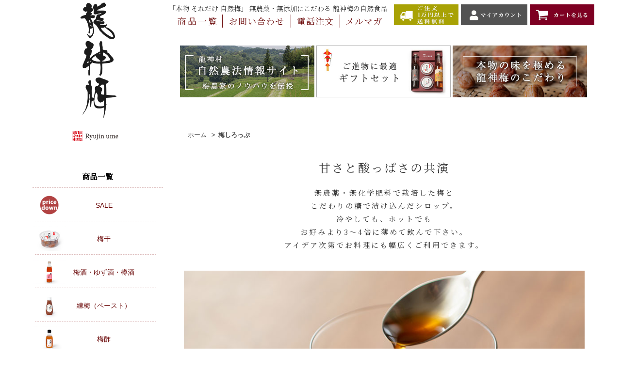

--- FILE ---
content_type: text/html; charset=EUC-JP
request_url: https://www.ryujinume.com/?mode=grp&gid=2033590
body_size: 13715
content:
<!DOCTYPE html PUBLIC "-//W3C//DTD XHTML 1.0 Transitional//EN" "http://www.w3.org/TR/xhtml1/DTD/xhtml1-transitional.dtd">
<html xmlns:og="http://ogp.me/ns#" xmlns:fb="http://www.facebook.com/2008/fbml" xmlns:mixi="http://mixi-platform.com/ns#" xmlns="http://www.w3.org/1999/xhtml" xml:lang="ja" lang="ja" dir="ltr">
<head>
<meta http-equiv="content-type" content="text/html; charset=euc-jp" />
<meta http-equiv="X-UA-Compatible" content="IE=edge,chrome=1" />
<title>梅しろっぷ</title>
<meta name="Keywords" content="梅しろっぷ,龍神,龍神梅,和歌山,紀州,梅干,梅酒,梅ジュース,梅肉エキス,自然食品,オーガニック,健康,有機栽培,.無農薬,無添加,自然農法,マクロビオテェック" />
<meta name="Description" content="「本物 それだけ 自然梅」無農薬・無添加にこだわった自然食品「龍神梅」" />
<meta name="Author" content="龍神自然食品センター" />
<meta name="Copyright" content="龍神自然食品センター" />
<meta http-equiv="content-style-type" content="text/css" />
<meta http-equiv="content-script-type" content="text/javascript" />
<link rel="stylesheet" href="https://img11.shop-pro.jp/PA01054/447/css/16/index.css?cmsp_timestamp=20251223204044" type="text/css" />
<link rel="stylesheet" href="https://img11.shop-pro.jp/PA01054/447/css/16/product_list.css?cmsp_timestamp=20251223204044" type="text/css" />

<link rel="alternate" type="application/rss+xml" title="rss" href="https://www.ryujinume.com/?mode=rss" />
<link rel="shortcut icon" href="https://img11.shop-pro.jp/PA01054/447/favicon.ico?cmsp_timestamp=20230726162455" />
<script type="text/javascript" src="//ajax.googleapis.com/ajax/libs/jquery/1.7.2/jquery.min.js" ></script>
<meta property="og:title" content="梅しろっぷ" />
<meta property="og:description" content="「本物 それだけ 自然梅」無農薬・無添加にこだわった自然食品「龍神梅」" />
<meta property="og:url" content="https://www.ryujinume.com?mode=grp&gid=2033590" />
<meta property="og:site_name" content="【龍神梅】（有）龍神自然食品センター" />
<meta property="og:image" content="https://img11.shop-pro.jp/PA01054/447/category/g_2033590.png?cmsp_timestamp=20210201171839"/>
<!-- Google Tag Manager -->
<script>(function(w,d,s,l,i){w[l]=w[l]||[];w[l].push({'gtm.start':
new Date().getTime(),event:'gtm.js'});var f=d.getElementsByTagName(s)[0],
j=d.createElement(s),dl=l!='dataLayer'?'&l='+l:'';j.async=true;j.src=
'https://www.googletagmanager.com/gtm.js?id='+i+dl;f.parentNode.insertBefore(j,f);
})(window,document,'script','dataLayer','GTM-KPTPNGH');</script>
<!-- End Google Tag Manager -->


<!-- Global site tag (gtag.js) - Google Analytics -->
<script async src="https://www.googletagmanager.com/gtag/js?id=UA-157499607-1"></script>
<script>
  window.dataLayer = window.dataLayer || [];
  function gtag(){dataLayer.push(arguments);}
  gtag('js', new Date());

  gtag('config', 'UA-157499607-1');
</script>





<!-- アイコン各種 -->

<meta name="msapplication-config" content="https://file003.shop-pro.jp/PA01054/447/favicons/browserconfig.xml?0601" />

<meta name="msapplication-TileColor" content="#ffffff">

<meta name="theme-color" content="#ffffff">

<link rel="apple-touch-icon" sizes="180x180" href="https://file003.shop-pro.jp/PA01054/447/favicons/apple-touch-icon-180x180.png">

<link rel="mask-icon" href="https://file003.shop-pro.jp/PA01054/447/favicons/safari-icon.svg" color="#555" />

<link rel="icon" type="image/png" sizes="192x192" href="https://file003.shop-pro.jp/PA01054/447/favicons/android-chrome-192x192.png">

<link rel="manifest" href="https://file003.shop-pro.jp/PA01054/447/favicons/manifest.json?0601">

<!-- //アイコン各種 -->


<script>
  var Colorme = {"page":"product_list","shop":{"account_id":"PA01054447","title":"\u3010\u9f8d\u795e\u6885\u3011\uff08\u6709\uff09\u9f8d\u795e\u81ea\u7136\u98df\u54c1\u30bb\u30f3\u30bf\u30fc"},"basket":{"total_price":0,"items":[]},"customer":{"id":null}};

  (function() {
    function insertScriptTags() {
      var scriptTagDetails = [];
      var entry = document.getElementsByTagName('script')[0];

      scriptTagDetails.forEach(function(tagDetail) {
        var script = document.createElement('script');

        script.type = 'text/javascript';
        script.src = tagDetail.src;
        script.async = true;

        if( tagDetail.integrity ) {
          script.integrity = tagDetail.integrity;
          script.setAttribute('crossorigin', 'anonymous');
        }

        entry.parentNode.insertBefore(script, entry);
      })
    }

    window.addEventListener('load', insertScriptTags, false);
  })();
</script>
<script async src="https://zen.one/analytics.js"></script>
</head>
<body>
<meta name="colorme-acc-payload" content="?st=1&pt=10033&ut=2033590&at=PA01054447&v=20260125203726&re=&cn=02cefd56314e66ae0b4da2dd7347d914" width="1" height="1" alt="" /><script>!function(){"use strict";Array.prototype.slice.call(document.getElementsByTagName("script")).filter((function(t){return t.src&&t.src.match(new RegExp("dist/acc-track.js$"))})).forEach((function(t){return document.body.removeChild(t)})),function t(c){var r=arguments.length>1&&void 0!==arguments[1]?arguments[1]:0;if(!(r>=c.length)){var e=document.createElement("script");e.onerror=function(){return t(c,r+1)},e.src="https://"+c[r]+"/dist/acc-track.js?rev=3",document.body.appendChild(e)}}(["acclog001.shop-pro.jp","acclog002.shop-pro.jp"])}();</script>
<noscript><iframe src="https://www.googletagmanager.com/ns.html?id=GTM-KPTPNGH"
height="0" width="0" style="display:none;visibility:hidden"></iframe></noscript>


<script src="https://img.shop-pro.jp/tmpl_js/68/jquery.tile.js"></script>
<script src="https://img.shop-pro.jp/tmpl_js/68/jquery.skOuterClick.js"></script>
<script src="https://img.shop-pro.jp/tmpl_js/68/smoothscroll.js"></script>
<script type="text/javascript">
// viewport
var viewport = document.createElement('meta');
viewport.setAttribute('name', 'viewport');
viewport.setAttribute('content', 'width=device-width, initial-scale=1.0, maximum-scale=1.0');
document.getElementsByTagName('head')[0].appendChild(viewport);
$(function(){
  $(window).scroll(function () {
    if($(this).scrollTop() > 200) {
      $('#pagetop').fadeIn('fast');
    } else {
      $('#pagetop').fadeOut('fast');
    }
  });
});
</script>


<script type="text/javascript" src="https://file003.shop-pro.jp/PA01054/447/js/jquery.matchHeight.js"></script>
<script>
$(function(){
　　$('.col-md-6').matchHeight();
});
</script>


<!--[if lt IE 9]>
<script type="text/javascript">
  $(function (){
    $('#wrapper').addClass('ie_wrapper');
  });
</script>
<![endif]-->


<link href="https://file003.shop-pro.jp/PA01054/447/css/style.css?date20190618" rel="stylesheet" type="text/css" media="screen, tv" />
<link href="https://file003.shop-pro.jp/PA01054/447/css/import.css?date201904" rel="stylesheet" type="text/css" media="screen, tv" />



<link href="https://fonts.googleapis.com/css?family=Noto+Serif+SC" rel="stylesheet">



<link rel="stylesheet" href="https://maxcdn.bootstrapcdn.com/font-awesome/4.4.0/css/font-awesome.min.css">




<div id="cat-list">
		<div class="clearfix">
			<div class="list-nav">
				<ul class="floating_cat_list">
					<li><a href="?mode=grp&gid=2033030"><span class="umeboshi panel_l"></span></a></li>

					<li><a href="?mode=grp&gid=2367947"><span class="sale panel_s"></span></a></li>
										

					<li><a href="?mode=grp&gid=2033028"><span class="umeshu panel_s"></span></a></li>
					<li><a href="?mode=grp&gid=2033031"><span class="neriume panel_s"></span></a></li>
					<li><a href="?mode=grp&gid=2033588"><span class="umezu panel_s"></span></a></li>
					<li><a href="?mode=grp&gid=2033796"><span class="umeshou panel_s"></span></a></li>
					<li><a href="?mode=grp&gid=2033590"><span class="syrup panel_s"></span></a></li>
					<li><a href="?mode=grp&gid=2033593"><span class="extract panel_s"></span></a></li>
					<li><a href="?mode=grp&gid=2033800"><span class="sweets panel_s"></span></a></li>
					<li><a href="?mode=grp&gid=2033591"><span class="furikake panel_s"></span></a></li>
					<li><a href="?mode=grp&gid=2033803"><span class="etc panel_s"></span></a></li>
					<li><a href="?mode=grp&gid=2033804"><span class="gift panel_s"></span></a></li>
				</ul>
			</div>
		</div>
	</div>



<div class="con-list-btn header-headline-con-list sp_only fadein_logo">
				<div id="nav_toggle">
				<div>
					<span></span>
					<span></span>
					<span></span>
				</div>
			</div>
</div>

<div id="con-list" class="sp_only">
		<div class="clearfix">
			<div class="con-list-nav">

<div class="con-list-ban noto">
 <div class="btn-account">
 <a href="https://www.ryujinume.com/?mode=myaccount"><i class="fa fa-user fa-lg "></i>  マイアカウント</a>
 </div>
 <div class="btn-cart">
 <a href="https://www.ryujinume.com/cart/proxy/basket?shop_id=PA01054447&shop_domain=ryujinume.com"><i class="fa fa-shopping-cart fa-lg "></i>  カートを見る</a>
 </div>

<script type="text/javascript">
		$(function(){
			$('.btn-list-sp').click(function(){
				$(".con-list-sp").slideToggle(300);
					});
		});
	</script>	
	

<div class="btn-list-cat">				
	<div class="list-header-sp btn-list-sp noto">商品一覧</div>
	
			<div class="con-list-nav-sp">
				<ul class="con-list-sp">
					<li><a href="?mode=grp&gid=2033030"><span class="umeboshi panel_l"></span></a></li>
					<li><a href="?mode=grp&gid=2367947"><span class="sale panel_s"></span></a></li>
										
					<li><a href="?mode=grp&gid=2033028"><span class="umeshu panel_s"></span></a></li>
					<li><a href="?mode=grp&gid=2033031"><span class="neriume panel_s"></span></a></li>
					<li><a href="?mode=grp&gid=2033588"><span class="umezu panel_s"></span></a></li>
					<li><a href="?mode=grp&gid=2033796"><span class="umeshou panel_s"></span></a></li>
					<li><a href="?mode=grp&gid=2033590"><span class="syrup panel_s"></span></a></li>
					<li><a href="?mode=grp&gid=2033593"><span class="extract panel_s"></span></a></li>
					<li><a href="?mode=grp&gid=2033800"><span class="sweets panel_s"></span></a></li>
					<li><a href="?mode=grp&gid=2033591"><span class="furikake panel_s"></span></a></li>
					<li><a href="?mode=grp&gid=2033803"><span class="etc panel_s"></span></a></li>
					<li><a href="?mode=grp&gid=2033804"><span class="gift panel_s"></span></a></li>
					<li class="btn-list-sp panel_close"><i class="fa fa-remove fa-lg "></i> 一覧を閉じる</li>
				</ul>
			</div>	
	
</div>	 

				
</div>	

				

<div class="con-list-serch">
          <form action="https://www.ryujinume.com/" method="GET">
            <input type="hidden" name="mode" value="srh" />
            <select name="cid" class="search-select">
              <option value="">すべて</option>
              <option value="2910721,0">限定品</option><option value="384724,0">梅干</option><option value="861142,0">梅酒・ゆず酒・樽酒（アルコール）</option><option value="478701,0">詰合せギフト</option><option value="2476010,0">紅梅</option><option value="2401973,0">三年熟成の龍神梅</option><option value="388298,0">梅酢</option><option value="388301,0">ふりかけ</option><option value="2401974,0">梅かつお</option><option value="386864,0">梅肉エキス</option><option value="777597,0">梅肉エキス粒</option><option value="388297,0">梅のしろっぷ</option><option value="388299,0">梅ジャム</option><option value="479697,0">絹梅（ペースト）</option><option value="388302,0">もみじそ</option><option value="479714,0">砂糖漬梅</option><option value="479803,0">梅飴ちゃん</option><option value="929242,0">すうぃ～とエキス</option><option value="878278,0">梅醤</option><option value="974884,0">鉄火味噌</option><option value="2181894,0">梅の黒焼き</option><option value="2181891,0">にんにく梅</option><option value="2587813,0">きよ味のらー油</option><option value="1836358,0">干ししいたけ</option><option value="2382411,0">柚子酒・柚子ポン酢・柚子しぼり</option><option value="2465131,0">龍神自然栽培米</option>            </select>
            <div class="row">
              <input type="text" name="keyword" class="search-box" placeholder="検索キーワード"/>
              <input type="submit" class="btn btn-01 search-btn" value="" />
            </div>
          </form>
</div>
				

<div class="con-list-ban noto">
 <div class="btn-b4">
 <a href="?mode=f27"><i class="fa fa-phone fa-lg "></i>  電話・FAX注文</a>
 </div>
 <div class="btn-b4">
 <a href="?mode=sk#delivery"><i class="fa fa-truck fa-lg "></i>  配送・送料</a>
 </div>
 <div class="btn-b4">
 <a href="https://ryujin-ume.shop-pro.jp/customer/newsletter/subscriptions/new"><i class="fa fa-envelope fa-lg "></i> メルマガ登録</a>
 </div>
 <div class="btn-b4">
 <a href="https://ryujin-ume.shop-pro.jp/customer/inquiries/new"><i class="fa fa-question-circle fa-lg "></i>  お問い合わせ</a>
 </div>	
</div>				
				

<div class="con-list-address noto">
								（有）龍神自然食品センター<br>
								〒645-0415<br>
								和歌山県田辺市龍神村西230<br>
								<a href="https://goo.gl/maps/znmdWXdniQE2" target="_blank"  class="simple_a">Google Maps <i class="fa fa-external-link"></i> </a><br>
								TEL <a href="tel:0739-78-2060" class="simple_a">0739-78-2060</a><br>
								FAX <a href="tel:0739-78-0952" class="simple_a">0739-78-0952</a>
</div>								
				
 <div class="footer-lst col-m-6 col-fl-1 col">
 <ul class="footer_list noto">
	 <li class="col-m-6">
	 </li>
	 <li class="col-m-6">
 <a href="https://ryujinmura.com/"><i class="fa fa-leaf fa-lg "></i>  龍神村 自然農法情報サイト</a>
 </li>
	<li class="col-m-6">
  <a href="https://ryujinmura.com/"><i class="fa fa-star fa-lg "></i>  龍神梅のこだわり</a>
  </li>
	<li class="col-m-6">
  <a href="?mode=f22"><i class="fa fa-info-circle fa-lg "></i> 特定商取引法に基づく表記</a>
  </li>
  <li>
  <a href="https://www.ryujinume.com/?mode=privacy"><i class="fa fa-heart fa-lg "></i> プライバシーポリシー</a>
  </li>						
	</ul>

							<div class="footer_copy">
								<div class="f_logo"></div>
								（有）龍神自然食品センター All Rights Reserved.
    </div>					
				
				
				</div>								

	</div>
</div>
</div>



<script type="text/javascript">
		$(function(){
			$('.cat-list-p').click(function(){
			$("#cat-list").toggleClass('list-open-p');
			$(".con-list-btn").toggleClass('con-open-s');
			$(".header-logo").toggleClass('d_none');
				$(".cat-list-p").toggleClass('cat-list-p-close');
				$(".list-nav ").fadeToggle(300);
					});
		});
	</script>
<script type="text/javascript">
		$(function(){
			$('.con-list-btn').click(function(){
			$("#con-list").toggleClass('list-open-s');
			$(".cat-list-p").toggleClass('con-open-s');
			$(".header-logo").toggleClass('d_none');
				$("#nav_toggle").toggleClass('open');
				$(".con-list-nav").fadeToggle(300);
					});
		});
	</script>







<div id="wrapper">
  <div id="header-wrapper">
    <div class="container">
        
			<a href="./">
					<div class="header-logo fadein_logo sp_only"></div>
				</a>	
			
			<div id="header" class="row">
        <div class="header-headline-copy col-lg-12 col noto sp_none">「本物 それだけ 自然梅」 無農薬・無添加にこだわる 龍神梅の自然食品</div>

				<div class="cat-list-p header-headline-cat-list noto fadein_logo"></div>
				<a href="https://ryujin-ume.shop-pro.jp/customer/inquiries/new"><div class="header-headline-qa noto sp_none">お問い合わせ</div></a>				
				<a href="?mode=f27"><div class="header-headline-tel noto sp_none">電話注文</div></a>
				<a href="https://secure.shop-pro.jp/?mode=mailmaga&shop_id=PA01054447&tid=13"><div class="header-headline-mag noto sp_none">メルマガ</div></a>

				
				
				<div class="header-headline-nav col-lg-12 col">
          <div class="pull-right-h icon-white">
                        
            <a href="?mode=sk#delivery">
              <span class="icon icon-ship"></span>
            </a>						
						
						<a href="https://www.ryujinume.com/cart/proxy/basket?shop_id=PA01054447&shop_domain=ryujinume.com">
              <span class="icon icon-cart"></span>
         </a>

					</div>
          <div class="pull-right-h">
            <ul>
              <li>
                <a href="./" class="icon icon-home sp_only"></a>
              </li>
							<li>
                <a href="https://www.ryujinume.com/?mode=myaccount" class="icon icon-user"></a>
              </li>
            </ul>
          </div>
        </div>

        <a href="./">
					<div class="header-logo fadein_logo sp_none"></div>
				</a>	
				
				<!--div class="header-global-nav hidden-phone hidden-tablet noto">
          <ul class="right">
            <li><a href="./">ホーム</a></li>
            <li id="nav">
              <span class="icon icon-down">カテゴリー・検索</span>
              <ul>
                                  <li>
                    <a href="https://www.ryujinume.com/?mode=cate&cbid=2910721&csid=0">限定品</a>
                  </li>
                                  <li>
                    <a href="https://www.ryujinume.com/?mode=cate&cbid=384724&csid=0">梅干</a>
                  </li>
                                  <li>
                    <a href="https://www.ryujinume.com/?mode=cate&cbid=861142&csid=0">梅酒・ゆず酒・樽酒（アルコール）</a>
                  </li>
                                  <li>
                    <a href="https://www.ryujinume.com/?mode=cate&cbid=478701&csid=0">詰合せギフト</a>
                  </li>
                                  <li>
                    <a href="https://www.ryujinume.com/?mode=cate&cbid=2476010&csid=0">紅梅</a>
                  </li>
                                  <li>
                    <a href="https://www.ryujinume.com/?mode=cate&cbid=2401973&csid=0">三年熟成の龍神梅</a>
                  </li>
                                  <li>
                    <a href="https://www.ryujinume.com/?mode=cate&cbid=388298&csid=0">梅酢</a>
                  </li>
                                  <li>
                    <a href="https://www.ryujinume.com/?mode=cate&cbid=388301&csid=0">ふりかけ</a>
                  </li>
                                  <li>
                    <a href="https://www.ryujinume.com/?mode=cate&cbid=2401974&csid=0">梅かつお</a>
                  </li>
                                  <li>
                    <a href="https://www.ryujinume.com/?mode=cate&cbid=386864&csid=0">梅肉エキス</a>
                  </li>
                                  <li>
                    <a href="https://www.ryujinume.com/?mode=cate&cbid=777597&csid=0">梅肉エキス粒</a>
                  </li>
                                  <li>
                    <a href="https://www.ryujinume.com/?mode=cate&cbid=388297&csid=0">梅のしろっぷ</a>
                  </li>
                                  <li>
                    <a href="https://www.ryujinume.com/?mode=cate&cbid=388299&csid=0">梅ジャム</a>
                  </li>
                                  <li>
                    <a href="https://www.ryujinume.com/?mode=cate&cbid=479697&csid=0">絹梅（ペースト）</a>
                  </li>
                                  <li>
                    <a href="https://www.ryujinume.com/?mode=cate&cbid=388302&csid=0">もみじそ</a>
                  </li>
                                  <li>
                    <a href="https://www.ryujinume.com/?mode=cate&cbid=479714&csid=0">砂糖漬梅</a>
                  </li>
                                  <li>
                    <a href="https://www.ryujinume.com/?mode=cate&cbid=479803&csid=0">梅飴ちゃん</a>
                  </li>
                                  <li>
                    <a href="https://www.ryujinume.com/?mode=cate&cbid=929242&csid=0">すうぃ～とエキス</a>
                  </li>
                                  <li>
                    <a href="https://www.ryujinume.com/?mode=cate&cbid=878278&csid=0">梅醤</a>
                  </li>
                                  <li>
                    <a href="https://www.ryujinume.com/?mode=cate&cbid=974884&csid=0">鉄火味噌</a>
                  </li>
                                  <li>
                    <a href="https://www.ryujinume.com/?mode=cate&cbid=2181894&csid=0">梅の黒焼き</a>
                  </li>
                                  <li>
                    <a href="https://www.ryujinume.com/?mode=cate&cbid=2181891&csid=0">にんにく梅</a>
                  </li>
                                  <li>
                    <a href="https://www.ryujinume.com/?mode=cate&cbid=2587813&csid=0">きよ味のらー油</a>
                  </li>
                                  <li>
                    <a href="https://www.ryujinume.com/?mode=cate&cbid=1836358&csid=0">干ししいたけ</a>
                  </li>
                                  <li>
                    <a href="https://www.ryujinume.com/?mode=cate&cbid=2382411&csid=0">柚子酒・柚子ポン酢・柚子しぼり</a>
                  </li>
                                  <li>
                    <a href="https://www.ryujinume.com/?mode=cate&cbid=2465131&csid=0">龍神自然栽培米</a>
                  </li>
                                                  <li>
                    <a href="https://www.ryujinume.com/?mode=grp&gid=2367947">SALE</a>
                  </li>
                                  <li>
                    <a href="https://www.ryujinume.com/?mode=grp&gid=2033030">梅干</a>
                  </li>
                                  <li>
                    <a href="https://www.ryujinume.com/?mode=grp&gid=2033028">梅酒・ゆず酒・樽酒</a>
                  </li>
                                  <li>
                    <a href="https://www.ryujinume.com/?mode=grp&gid=2033031">練梅（ペースト）</a>
                  </li>
                                  <li>
                    <a href="https://www.ryujinume.com/?mode=grp&gid=2033588">梅酢</a>
                  </li>
                                  <li>
                    <a href="https://www.ryujinume.com/?mode=grp&gid=2033796">梅醤（うめしょう）</a>
                  </li>
                                  <li>
                    <a href="https://www.ryujinume.com/?mode=grp&gid=2033590">梅しろっぷ</a>
                  </li>
                                  <li>
                    <a href="https://www.ryujinume.com/?mode=grp&gid=2033593">梅肉エキス</a>
                  </li>
                                  <li>
                    <a href="https://www.ryujinume.com/?mode=grp&gid=2033800">甘味（ジャム・糖漬）</a>
                  </li>
                                  <li>
                    <a href="https://www.ryujinume.com/?mode=grp&gid=2033591">ふりかけ</a>
                  </li>
                                  <li>
                    <a href="https://www.ryujinume.com/?mode=grp&gid=2033803">その他</a>
                  </li>
                                  <li>
                    <a href="https://www.ryujinume.com/?mode=grp&gid=2033804">詰合せギフト</a>
                  </li>
                              </ul>
            </li>
            <li>
              <a href="https://www.ryujinume.com/?mode=sk">ショップについて</a>
            </li>
            <li>
              <a href="https://ryujin-ume.shop-pro.jp/customer/inquiries/new">お問い合わせ</a>
            </li>
          </ul>
        </div-->


				
				
				      </div>
    </div>
  </div>
	
	  </div>

  




<div id="container" class="container"> 
	
<div class="row">
	
<div class="header-headline-copy noto sp_only">「本物 それだけ 自然梅」<br>無農薬・無添加にこだわる<br>龍神梅の自然食品</div>		
	
<div class="main-section col-lg-9 col pull-right">


	
	

<div class="header_banner_area">
<ul>
	<li><a href="https://ryujinmura.com/" title="龍神村 自然農法情報サイト"><img src="https://file003.shop-pro.jp/PA01054/447/img/top_ban/ryujinmura.jpg"></a></li>
	<li><a href="?mode=grp&gid=2033804" title="ギフトセット"><img src="https://file003.shop-pro.jp/PA01054/447/img/top_ban/gift.jpg"></a></li>	
	<li><a href="?mode=f22" title="龍神梅のこだわり"><img src="https://file003.shop-pro.jp/PA01054/447/img/top_ban/ryujinume.jpg"></a></li>
</ul>
	</div>



<div class="prd_lst_block container-section col-lg-12 col">

  
  <ul class="topicpath-nav unstyled">
    <li><a href="./">ホーム</a></li>
          <li>&nbsp;&gt;&nbsp;<a href="https://www.ryujinume.com/?mode=grp&gid=2033590">梅しろっぷ</a></li>      </ul>
  

  

      
      <div class="lp_top_title noto">甘さと酸っぱさの共演</div>
<div class="lp_top_txt noto">
無農薬・無化学肥料で栽培した梅と<br class="sp_none">
こだわりの糖で漬け込んだシロップ。<br class="sp_none">
冷やしても、ホットでも<br class="sp_none">
お好みより3～4倍に薄めて飲んで下さい。<br class="sp_none">
アイデア次第でお料理にも幅広くご利用できます。
</div>


<img src="https://file003.shop-pro.jp/PA01054/447/img/cat_top/syrup.jpg">

<br>
<br>

    
  
  
  
	

	    <div class="prd-lst-sort">
              <strong>おすすめ順</strong>
            &nbsp;|&nbsp;
              <a href="?mode=grp&gid=2033590&sort=p">価格順</a>
            &nbsp;|&nbsp;
              <a href="?mode=grp&gid=2033590&sort=n">新着順</a>
          </div>
    <div class="grid-row clearfix">
      <ul class="unstyled">
                  <li class="prd-lst-unit col-sm-6 col-lg-4 col">
            <a href="?pid=142092310" class="prd_lst_link">
                              <img src="https://img11.shop-pro.jp/PA01054/447/product/142092310_th.jpg?cmsp_timestamp=20190406152656" class="prd-lst-img" alt="龍神梅のしろっぷ（粗製糖） 500ml<img class='new_mark_img2' src='https://img.shop-pro.jp/img/new/icons50.gif' style='border:none;display:inline;margin:0px;padding:0px;width:auto;' />" />
                          </a>
            <span class="prd-lst-name prd-lst-span">
              <a href="?pid=142092310">龍神梅のしろっぷ（粗製糖） 500ml<img class='new_mark_img2' src='https://img.shop-pro.jp/img/new/icons50.gif' style='border:none;display:inline;margin:0px;padding:0px;width:auto;' /></a>
            </span>
                          <span class="prd-lst-exp prd-lst-span">
                粗製糖で漬込んだ梅しろっぷ。まろやかな甘味です。
              </span>
                                                  <span class="prd-lst-soldout prd-lst-span">
                
              </span>
                      </li>
                  <li class="prd-lst-unit col-sm-6 col-lg-4 col">
            <a href="?pid=142092313" class="prd_lst_link">
                              <img src="https://img11.shop-pro.jp/PA01054/447/product/142092313_th.jpg?cmsp_timestamp=20190406152829" class="prd-lst-img" alt="龍神梅のしろっぷ（てんさい糖） 500ml<img class='new_mark_img2' src='https://img.shop-pro.jp/img/new/icons50.gif' style='border:none;display:inline;margin:0px;padding:0px;width:auto;' />" />
                          </a>
            <span class="prd-lst-name prd-lst-span">
              <a href="?pid=142092313">龍神梅のしろっぷ（てんさい糖） 500ml<img class='new_mark_img2' src='https://img.shop-pro.jp/img/new/icons50.gif' style='border:none;display:inline;margin:0px;padding:0px;width:auto;' /></a>
            </span>
                          <span class="prd-lst-exp prd-lst-span">
                てんさい糖で漬込んだ梅しろっぷ。さっぱりとした甘味です。
              </span>
                                                  <span class="prd-lst-soldout prd-lst-span">
                
              </span>
                      </li>
                  <li class="prd-lst-unit col-sm-6 col-lg-4 col">
            <a href="?pid=142092308" class="prd_lst_link">
                              <img src="https://img11.shop-pro.jp/PA01054/447/product/142092308_th.jpg?cmsp_timestamp=20190406152730" class="prd-lst-img" alt="龍神梅のしろっぷ（粗製糖）700ml<img class='new_mark_img2' src='https://img.shop-pro.jp/img/new/icons50.gif' style='border:none;display:inline;margin:0px;padding:0px;width:auto;' />" />
                          </a>
            <span class="prd-lst-name prd-lst-span">
              <a href="?pid=142092308">龍神梅のしろっぷ（粗製糖）700ml<img class='new_mark_img2' src='https://img.shop-pro.jp/img/new/icons50.gif' style='border:none;display:inline;margin:0px;padding:0px;width:auto;' /></a>
            </span>
                          <span class="prd-lst-exp prd-lst-span">
                粗製糖で漬込んだ梅しろっぷ。まろやかな甘味です。
              </span>
                                                  <span class="prd-lst-soldout prd-lst-span">
                
              </span>
                      </li>
                  <li class="prd-lst-unit col-sm-6 col-lg-4 col">
            <a href="?pid=142092311" class="prd_lst_link">
                              <img src="https://img11.shop-pro.jp/PA01054/447/product/142092311_th.jpg?cmsp_timestamp=20190406152755" class="prd-lst-img" alt="龍神梅のしろっぷ（てんさい糖） 700ml<img class='new_mark_img2' src='https://img.shop-pro.jp/img/new/icons50.gif' style='border:none;display:inline;margin:0px;padding:0px;width:auto;' />" />
                          </a>
            <span class="prd-lst-name prd-lst-span">
              <a href="?pid=142092311">龍神梅のしろっぷ（てんさい糖） 700ml<img class='new_mark_img2' src='https://img.shop-pro.jp/img/new/icons50.gif' style='border:none;display:inline;margin:0px;padding:0px;width:auto;' /></a>
            </span>
                          <span class="prd-lst-exp prd-lst-span">
                てんさい糖で漬込んだ梅しろっぷ。さっぱりとした甘味です。
              </span>
                                                  <span class="prd-lst-soldout prd-lst-span">
                
              </span>
                      </li>
              </ul>
    </div>
	
	

    <div class="prd-lst-pager col-md-12 col-lg-12 col pc_none tab_none sp_none">
      <ul class="unstyled text-center">
        <li><span>&lt;</span></li>
                  <li>
                                      <span>1</span>
                                  </li>
                <li><span>&gt;</span></li>
      </ul>
    </div>

	
	<div class="prd-lst-pager-phone col-md-12 col-lg-12 col  pc_none tab_none sp_none">
      <ul class="unstyled">
        <li>
                      <span class="btn btn-03 disabled">&laquo; Prev</span>
                  </li>
        <li>
                      <span class="btn btn-03 disabled">Next &raquo;</span>
                  </li>
      </ul>
      <div class="prd-lst-pos">
        <b>4</b><span>商品中</span>&nbsp;<b>1-4</b><span>商品</span>
      </div>
    </div>
  
	
  	
</div>
	


        
	
	

		<div class="recommend-block grid_row sp_only">
            <h3 class="ttl-h3 ttl-st border-b-none noto">今月の人気商品 <br class="sp_none">売上トップ3</h3>
            <ul class="unstyled side-checked-lst seller-rank">
	              <li>
          <a href="?pid=11717694" class="prd_lst_link">
                          <img src="https://img11.shop-pro.jp/PA01054/447/product/11717694_th.jpg?cmsp_timestamp=20190617230251" class="prd-lst-img" alt="梅干（つぶれ） パック 1kg<img class='new_mark_img2' src='https://img.shop-pro.jp/img/new/icons55.gif' style='border:none;display:inline;margin:0px;padding:0px;width:auto;' />" />
                      </a>
          <span class="prd-lst-name prd-lst-span">
            <a href="?pid=11717694">梅干（つぶれ） パック 1kg<img class='new_mark_img2' src='https://img.shop-pro.jp/img/new/icons55.gif' style='border:none;display:inline;margin:0px;padding:0px;width:auto;' /></a>
          </span>
                      <span class="prd-lst-soldout prd-lst-span">売り切れ</span>
          					<!--
                      <span class="prd-lst-exp prd-lst-span">
              品質はそのまま、生産工程で皮が破れた梅干です。おにぎりの具などに。
            </span>
                                          <span class="prd-lst-soldout prd-lst-span">売り切れ</span>
          -->
        </li>
              <li>
          <a href="?pid=142092287" class="prd_lst_link">
                          <img src="https://img11.shop-pro.jp/PA01054/447/product/142092287_th.jpg?cmsp_timestamp=20190406145915" class="prd-lst-img" alt="梅干（小粒） 袋 1kg<img class='new_mark_img2' src='https://img.shop-pro.jp/img/new/icons55.gif' style='border:none;display:inline;margin:0px;padding:0px;width:auto;' />" />
                      </a>
          <span class="prd-lst-name prd-lst-span">
            <a href="?pid=142092287">梅干（小粒） 袋 1kg<img class='new_mark_img2' src='https://img.shop-pro.jp/img/new/icons55.gif' style='border:none;display:inline;margin:0px;padding:0px;width:auto;' /></a>
          </span>
                      <span class="prd-lst-price prd-lst-span">3,360円(税込3,628円)</span>
                      					<!--
                      <span class="prd-lst-exp prd-lst-span">
              無農薬・無化学肥料・無添加で仕上げた本物の味。小粒の徳用1kg袋。
            </span>
                                          <span class="prd-lst-price prd-lst-span">3,360円(税込3,628円)</span>
                      -->
        </li>
          </ul>
  </div>





<script>
  $(window).load(function () {
    $('.prd-lst-unit').tile();
    $('.grp-lst-unit').tile();
    $(window).resize(function() {
      $('.prd-lst-unit').tile();
      $('.grp-lst-unit').tile();
    });
  });
</script></div>







<div class="col-lg-3 col-cs-3  col">
        <h2 class="ttl-h2 hidden">商品を探す</h2>
        				
								
				<!--                  <div class="side_section">
          <h3 class="ttl-h3 noto">カテゴリーで選ぶ</h3>
              <ul class="unstyled">
            
                            <li class="sidecat_lst"><a href="https://www.ryujinume.com/?mode=cate&cbid=2910721&csid=0">
								
								限定品</a>
								
                             </li>
                            <li class="sidecat_lst"><a href="https://www.ryujinume.com/?mode=cate&cbid=384724&csid=0">
								
								梅干</a>
								
                             </li>
                            <li class="sidecat_lst"><a href="https://www.ryujinume.com/?mode=cate&cbid=861142&csid=0">
								
								梅酒・ゆず酒・樽酒（アルコール）</a>
								
                             </li>
                            <li class="sidecat_lst"><a href="https://www.ryujinume.com/?mode=cate&cbid=478701&csid=0">
								
								詰合せギフト</a>
								
                             </li>
                            <li class="sidecat_lst"><a href="https://www.ryujinume.com/?mode=cate&cbid=2476010&csid=0">
								
								紅梅</a>
								
                             </li>
                            <li class="sidecat_lst"><a href="https://www.ryujinume.com/?mode=cate&cbid=2401973&csid=0">
								
								三年熟成の龍神梅</a>
								
                             </li>
                            <li class="sidecat_lst"><a href="https://www.ryujinume.com/?mode=cate&cbid=388298&csid=0">
								
								梅酢</a>
								
                             </li>
                            <li class="sidecat_lst"><a href="https://www.ryujinume.com/?mode=cate&cbid=388301&csid=0">
								
								ふりかけ</a>
								
                             </li>
                            <li class="sidecat_lst"><a href="https://www.ryujinume.com/?mode=cate&cbid=2401974&csid=0">
								
								梅かつお</a>
								
                             </li>
                            <li class="sidecat_lst"><a href="https://www.ryujinume.com/?mode=cate&cbid=386864&csid=0">
								
								梅肉エキス</a>
								
                             </li>
                            <li class="sidecat_lst"><a href="https://www.ryujinume.com/?mode=cate&cbid=777597&csid=0">
								
								梅肉エキス粒</a>
								
                             </li>
                            <li class="sidecat_lst"><a href="https://www.ryujinume.com/?mode=cate&cbid=388297&csid=0">
								
								梅のしろっぷ</a>
								
                             </li>
                            <li class="sidecat_lst"><a href="https://www.ryujinume.com/?mode=cate&cbid=388299&csid=0">
								
								梅ジャム</a>
								
                             </li>
                            <li class="sidecat_lst"><a href="https://www.ryujinume.com/?mode=cate&cbid=479697&csid=0">
								
								絹梅（ペースト）</a>
								
                             </li>
                            <li class="sidecat_lst"><a href="https://www.ryujinume.com/?mode=cate&cbid=388302&csid=0">
								
								もみじそ</a>
								
                             </li>
                            <li class="sidecat_lst"><a href="https://www.ryujinume.com/?mode=cate&cbid=479714&csid=0">
								
								砂糖漬梅</a>
								
                             </li>
                            <li class="sidecat_lst"><a href="https://www.ryujinume.com/?mode=cate&cbid=479803&csid=0">
								
								梅飴ちゃん</a>
								
                             </li>
                            <li class="sidecat_lst"><a href="https://www.ryujinume.com/?mode=cate&cbid=929242&csid=0">
								
								すうぃ～とエキス</a>
								
                             </li>
                            <li class="sidecat_lst"><a href="https://www.ryujinume.com/?mode=cate&cbid=878278&csid=0">
								
								梅醤</a>
								
                             </li>
                            <li class="sidecat_lst"><a href="https://www.ryujinume.com/?mode=cate&cbid=974884&csid=0">
								
								鉄火味噌</a>
								
                             </li>
                            <li class="sidecat_lst"><a href="https://www.ryujinume.com/?mode=cate&cbid=2181894&csid=0">
								
								梅の黒焼き</a>
								
                             </li>
                            <li class="sidecat_lst"><a href="https://www.ryujinume.com/?mode=cate&cbid=2181891&csid=0">
								
								にんにく梅</a>
								
                             </li>
                            <li class="sidecat_lst"><a href="https://www.ryujinume.com/?mode=cate&cbid=2587813&csid=0">
								
								きよ味のらー油</a>
								
                             </li>
                            <li class="sidecat_lst"><a href="https://www.ryujinume.com/?mode=cate&cbid=1836358&csid=0">
								
								干ししいたけ</a>
								
                             </li>
                            <li class="sidecat_lst"><a href="https://www.ryujinume.com/?mode=cate&cbid=2382411&csid=0">
								
								柚子酒・柚子ポン酢・柚子しぼり</a>
								
                             </li>
                            <li class="sidecat_lst"><a href="https://www.ryujinume.com/?mode=cate&cbid=2465131&csid=0">
								
								龍神自然栽培米</a>
								
                             </li>
                           </ul>
        </div>
                                                                                                                                                                                                                                                                                                                                                                                                                                                                                    		-->
		



				
                      <div class="side-section sp_none">
              <h3 class="ttl-h3-top noto" id="cat_search">商品一覧</h3>
              <ul class="unstyled">
                            <li class="cat_list">
                <a href="https://www.ryujinume.com/?mode=grp&gid=2367947">
                                      <img src="https://img11.shop-pro.jp/PA01054/447/category/g_2367947.png?cmsp_timestamp=20210201171715" class="footer_category_img" />
                                    <span class="side-group-name">
                    SALE
                  </span>
                </a>
              </li>
                                              <li class="cat_list">
                <a href="https://www.ryujinume.com/?mode=grp&gid=2033030">
                                      <img src="https://img11.shop-pro.jp/PA01054/447/category/g_2033030.png?cmsp_timestamp=20210201165956" class="footer_category_img" />
                                    <span class="side-group-name">
                    梅干
                  </span>
                </a>
              </li>
                                              <li class="cat_list">
                <a href="https://www.ryujinume.com/?mode=grp&gid=2033028">
                                      <img src="https://img11.shop-pro.jp/PA01054/447/category/g_2033028.png?cmsp_timestamp=20210228143525" class="footer_category_img" />
                                    <span class="side-group-name">
                    梅酒・ゆず酒・樽酒
                  </span>
                </a>
              </li>
                                              <li class="cat_list">
                <a href="https://www.ryujinume.com/?mode=grp&gid=2033031">
                                      <img src="https://img11.shop-pro.jp/PA01054/447/category/g_2033031.png?cmsp_timestamp=20210201171746" class="footer_category_img" />
                                    <span class="side-group-name">
                    練梅（ペースト）
                  </span>
                </a>
              </li>
                                              <li class="cat_list">
                <a href="https://www.ryujinume.com/?mode=grp&gid=2033588">
                                      <img src="https://img11.shop-pro.jp/PA01054/447/category/g_2033588.png?cmsp_timestamp=20210201171759" class="footer_category_img" />
                                    <span class="side-group-name">
                    梅酢
                  </span>
                </a>
              </li>
                                              <li class="cat_list">
                <a href="https://www.ryujinume.com/?mode=grp&gid=2033796">
                                      <img src="https://img11.shop-pro.jp/PA01054/447/category/g_2033796.png?cmsp_timestamp=20210201171829" class="footer_category_img" />
                                    <span class="side-group-name">
                    梅醤（うめしょう）
                  </span>
                </a>
              </li>
                                              <li class="cat_list">
                <a href="https://www.ryujinume.com/?mode=grp&gid=2033590">
                                      <img src="https://img11.shop-pro.jp/PA01054/447/category/g_2033590.png?cmsp_timestamp=20210201171839" class="footer_category_img" />
                                    <span class="side-group-name">
                    梅しろっぷ
                  </span>
                </a>
              </li>
                                              <li class="cat_list">
                <a href="https://www.ryujinume.com/?mode=grp&gid=2033593">
                                      <img src="https://img11.shop-pro.jp/PA01054/447/category/g_2033593.png?cmsp_timestamp=20210201171851" class="footer_category_img" />
                                    <span class="side-group-name">
                    梅肉エキス
                  </span>
                </a>
              </li>
                                              <li class="cat_list">
                <a href="https://www.ryujinume.com/?mode=grp&gid=2033800">
                                      <img src="https://img11.shop-pro.jp/PA01054/447/category/g_2033800.png?cmsp_timestamp=20210201171905" class="footer_category_img" />
                                    <span class="side-group-name">
                    甘味（ジャム・糖漬）
                  </span>
                </a>
              </li>
                                              <li class="cat_list">
                <a href="https://www.ryujinume.com/?mode=grp&gid=2033591">
                                      <img src="https://img11.shop-pro.jp/PA01054/447/category/g_2033591.png?cmsp_timestamp=20210201171917" class="footer_category_img" />
                                    <span class="side-group-name">
                    ふりかけ
                  </span>
                </a>
              </li>
                                              <li class="cat_list">
                <a href="https://www.ryujinume.com/?mode=grp&gid=2033803">
                                      <img src="https://img11.shop-pro.jp/PA01054/447/category/g_2033803.png?cmsp_timestamp=20210201171925" class="footer_category_img" />
                                    <span class="side-group-name">
                    その他
                  </span>
                </a>
              </li>
                                              <li class="cat_list">
                <a href="https://www.ryujinume.com/?mode=grp&gid=2033804">
                                      <img src="https://img11.shop-pro.jp/PA01054/447/category/g_2033804.png?cmsp_timestamp=20210201171933" class="footer_category_img" />
                                    <span class="side-group-name">
                    詰合せギフト
                  </span>
                </a>
              </li>
                            </ul>
                  	
	
          <form action="https://www.ryujinume.com/" method="GET">
            <input type="hidden" name="mode" value="srh" />
            <select name="cid" class="search-select">
              <option value="">すべて</option>
              <option value="2910721,0">限定品</option><option value="384724,0">梅干</option><option value="861142,0">梅酒・ゆず酒・樽酒（アルコール）</option><option value="478701,0">詰合せギフト</option><option value="2476010,0">紅梅</option><option value="2401973,0">三年熟成の龍神梅</option><option value="388298,0">梅酢</option><option value="388301,0">ふりかけ</option><option value="2401974,0">梅かつお</option><option value="386864,0">梅肉エキス</option><option value="777597,0">梅肉エキス粒</option><option value="388297,0">梅のしろっぷ</option><option value="388299,0">梅ジャム</option><option value="479697,0">絹梅（ペースト）</option><option value="388302,0">もみじそ</option><option value="479714,0">砂糖漬梅</option><option value="479803,0">梅飴ちゃん</option><option value="929242,0">すうぃ～とエキス</option><option value="878278,0">梅醤</option><option value="974884,0">鉄火味噌</option><option value="2181894,0">梅の黒焼き</option><option value="2181891,0">にんにく梅</option><option value="2587813,0">きよ味のらー油</option><option value="1836358,0">干ししいたけ</option><option value="2382411,0">柚子酒・柚子ポン酢・柚子しぼり</option><option value="2465131,0">龍神自然栽培米</option>            </select>
            <div class="row">
              <input type="text" name="keyword" class="search-box" placeholder="検索キーワード"/>
              <input type="submit" class="btn btn-01 search-btn" value="" />
            </div>
          </form>

	
	
	</div>

	



	



	

		<div class="side-section sp_none">
            <h3 class="ttl-h3 ttl-st border-b-none noto">今月の人気商品 <br class="sp_none">売上トップ3</h3>
            <ul class="unstyled side-checked-lst seller-rank">
	              <li>
          <a href="?pid=11717694" class="prd_lst_link">
                          <img src="https://img11.shop-pro.jp/PA01054/447/product/11717694_th.jpg?cmsp_timestamp=20190617230251" class="prd-lst-img" alt="梅干（つぶれ） パック 1kg<img class='new_mark_img2' src='https://img.shop-pro.jp/img/new/icons55.gif' style='border:none;display:inline;margin:0px;padding:0px;width:auto;' />" />
                      </a>
          <span class="prd-lst-name prd-lst-span">
            <a href="?pid=11717694">梅干（つぶれ） パック 1kg<img class='new_mark_img2' src='https://img.shop-pro.jp/img/new/icons55.gif' style='border:none;display:inline;margin:0px;padding:0px;width:auto;' /></a>
          </span>
                      <span class="prd-lst-soldout prd-lst-span">売り切れ</span>
          					<!--
                      <span class="prd-lst-exp prd-lst-span">
              品質はそのまま、生産工程で皮が破れた梅干です。おにぎりの具などに。
            </span>
                                          <span class="prd-lst-soldout prd-lst-span">売り切れ</span>
          -->
        </li>
              <li>
          <a href="?pid=142092287" class="prd_lst_link">
                          <img src="https://img11.shop-pro.jp/PA01054/447/product/142092287_th.jpg?cmsp_timestamp=20190406145915" class="prd-lst-img" alt="梅干（小粒） 袋 1kg<img class='new_mark_img2' src='https://img.shop-pro.jp/img/new/icons55.gif' style='border:none;display:inline;margin:0px;padding:0px;width:auto;' />" />
                      </a>
          <span class="prd-lst-name prd-lst-span">
            <a href="?pid=142092287">梅干（小粒） 袋 1kg<img class='new_mark_img2' src='https://img.shop-pro.jp/img/new/icons55.gif' style='border:none;display:inline;margin:0px;padding:0px;width:auto;' /></a>
          </span>
                      <span class="prd-lst-price prd-lst-span">3,360円(税込3,628円)</span>
                      					<!--
                      <span class="prd-lst-exp prd-lst-span">
              無農薬・無化学肥料・無添加で仕上げた本物の味。小粒の徳用1kg袋。
            </span>
                                          <span class="prd-lst-price prd-lst-span">3,360円(税込3,628円)</span>
                      -->
        </li>
          </ul>
  </div>


	
	




		

              </div>




</div>

</div>


<div id="pagetop" class="btn btn-01">
    <a href="#header"><img src="https://img.shop-pro.jp/tmpl_img/68/icon_pagetop.png" /></a>
  </div>


  
    <script src="https://img.shop-pro.jp/tmpl_js/68/jquery.wookmark.min.js"></script>
    <script>
    $(window).load(function () {
      $('#notice-wrapper .wookmark-item').wookmark({
        container: $('.wookmark-wrapper'),
        autoResize: true,
        align: 'left'
      });
    });
    </script>

    <div id="notice-wrapper" class="notice-wrapper sp_none">
      <div class="container wookmark-wrapper clearfix">
				
				
				<div class="sk-delivery col wookmark-item">
            <h3 class="f-head noto"><i class="fa fa-truck fa-flg "></i> 配送・送料</h3>
            <dl class="def_lst">

                <!--dt class="def-lst-dt">
									<img src="https://file003.shop-pro.jp/PA01054/447/img/yamato_b.png?1" class="img_visible">
							</dt-->
							 			 
									<dt class="def-lst-dt">決済方法により配送業者が異なります。</dt>
            
							<dd class="def-lst-dd">

								<table>
										<tr>
											<td><b>クレジット・振込（銀行・ゆうちょ）</b></td>
										</tr>
										<tr>
											<td><b>弊社指定配送業者</b><br>※お客様のご指定不可<br>
</td>
										</tr>
										<tr>
											<td><b>代金引換</b></td>
										</tr>
										<tr>
											<td><b>ヤマト運輸</b><br>
											<img src="https://file003.shop-pro.jp/PA01054/447/img/yamato_b.png" class="img_visible">
											</td>
										</tr>
									</table>
								<br>
									<b class="color_ca2424">ご注文商品合計10,000円以上で送料無料</b><br>
					<br>
									※和歌山県から発送となります。<br>
									※送料は配送方法・お届け先の都道府県によって異なります。<a href="?mode=sk#delivery" class="simple_a"><i class="fa fa-arrow-right "></i> 送料について</a><br>
									※沖縄県や一部の地域では重量と箱のサイズで送料が変わるため、ご請求金額はご注文時と異なる場合がございます。弊社にて再計算し、別でお送りするメールをご確認ください。<br>
									※海外発送はできません。<br>
														<br>
									<a href="?mode=sk#delivery" class="simple_a"><i class="fa fa-arrow-right "></i> 配送・送料についての詳細</a>

									<!--table>
<tr>
<td><b>送料637円の地域</b></td>
</tr>
<tr>
<td>大阪 京都 兵庫 滋賀 奈良 和歌山</td>
</tr>
<tr>
<td><b>送料691円の地域</b></td>
</tr>
<tr>
<td>富山 石川 福井 静岡 愛知 三重 岐阜 岡山 広島 山口 鳥取 島根</td>
</tr>
<tr>
	<td><b>送料767円の地域</b></td>
</tr>
<tr>
<td>神奈川 茨城 栃木 群馬 埼玉 千葉 東京 新潟 山梨 長野 香川 徳島 愛媛 高知 福岡 佐賀 長崎 熊本 大分 宮崎 鹿児島</td>
</tr>
<tr>
	<td><b>送料875円の地域</b></td>
</tr>
<tr>
<td>宮城 山形 福島</td>
</tr>
<tr>
<td><b>送料983円の地域</b></td>
</tr>
<tr>
<td>青森 秋田 岩手</td>
</tr>
<tr>
<td><b>送料1,469円の地域</b></td>
</tr>
<tr>
<td>北海道</td>
</tr>
<tr>
<td><b>その地域</b></td>
</tr>
<tr>
<td>沖縄 ※1</td>
</tr>
</table-->
									<!--br>
									<b>配達日指定</b><br>
									ご注文日より<b>7日以降&#12316;14日先まで</b><br>
							<br>
									<b>配達時間帯指定</b><br>
									■午前中（8時&#12316;12時）<br>
									■14時&#12316;16時	<br>
									■16時&#12316;18時<br>
									■18時&#12316;20時<br>
									■19時&#12316;21時<br-->								
												
                </dd>
            </dl>
          </div>

				<div class="clearfix"></div>
				
				
				<div class="sk-payment col wookmark-item">
            <h3 class="f-head noto"><i class="fa fa-cny fa-flg "></i> 支払い方法</h3>
            <dl class="def_lst">
              <dt class="def-lst-dt">
								クレジット（クロネコWEBコレクト）
							</dt>
                <dd class="def-lst-dd">
								<img src="https://file003.shop-pro.jp/PA01054/447/img/ywc.png" class="img_visible" >	
                </dd>
              <dt class="def-lst-dt">
								代金引換（クロネコヤマト）
							</dt>
                <dd class="def-lst-dd">
								商品到着時に、ドライバー様に商品代金＋送料＋代引手数料をお支払いください。<br>
								※代引手数料はお客様負担となりますのでご注意下さい。<br>
								【手数料】<br>
								10,000円未満 / 330円<br>
								30,000円未満 / 440円<br>
								50,000円未満 / 660円<br>
								300,000円未満 / 1,100円<br>
                </dd>
              <dt class="def-lst-dt">
								銀行振込（銀行、ゆうちょ）
							</dt>
                <dd class="def-lst-dd">
								
								●振込手数料はお客様負担でお願い致します。<br>
								●ご入金確認後、3日以内に商品を発送致します。<br>
								●5日以内にご入金のない場合はキャンセルとみなします。  <br> 
									<br>
								【銀行口座】<br>
								<img src="https://file003.shop-pro.jp/PA01054/447/img/mufg.png" class="img_visible" style="width:50%">	
									三菱UFJ銀行 田辺支店<br>
								普通 0019913<br>
								有限会社 龍神自然食品センター<br> 
									<br>
								【ゆうちょ】<br>
								<img src="https://file003.shop-pro.jp/PA01054/447/img/yuucho.png" class="img_visible" style="width:50%">
								通帳記号：14780<br>
								通帳番号：19211261<br>
								有限会社 龍神自然食品センター 
							</dd>
					</dl>
          </div>

				
			
          <div class="shop col wookmark-item">
						<h3 class="f-head noto"><i class="fa fa-phone fa-flg "></i> 電話注文・FAX注文</h3>
            <dl class="def_lst">
							  <dt class="def-lst-dt">
								電話注文
							</dt>
           <dd class="def-lst-dd">
								お電話にてご注文を承ります。<br>
						 ※営業時間にご注意ください。<br>
						 ※お支払いは<b>「代金引換」</b>または<b>「振込用紙」</b>となります。<br>
						 手順については以下をご覧ください。<br>
<a href="?mode=f27#tel" class="simple_a"><i class="fa fa-arrow-right "></i> 電話注文の手順</a>
							</dd>
							  <dt class="def-lst-dt">
								FAX注文
							</dt>
           <dd class="def-lst-dd">
								専用用紙にご記入いただき、FAXにてご注文を承ります。<br>
						 ※お支払いは<b>「代金引換」</b>または<b>「振込用紙」</b>となります。<br>
						 手順については以下をご覧ください。<br>
						 <a href="?mode=f27#fax" class="simple_a"><i class="fa fa-arrow-right "></i> FAX注文の手順</a>
							</dd>
						</dl>
          </div>
				
					
          <div id="calendar" class="col wookmark-item">
            <h3 class="f-head noto"><i class="fa fa-building-o fa-flg "></i> 所在地</h3>
            <dl class="def_lst">
							<dd class="def-lst-dd">
								（有）龍神自然食品センター<br>
								〒645-0415<br>
								和歌山県田辺市龍神村西230<br>
								<a href="https://goo.gl/maps/znmdWXdniQE2" target="_blank" class="simple_a">Google Maps  <i class="fa fa-external-link"></i></a><br>
								TEL <a href="tel:0739-78-2060" class="simple_a">0739-78-2060</a><br>
								FAX <a href="tel:0739-78-0952" class="simple_a">0739-78-0952</a>
							</dd>
							<dt class="def-lst-dt">営業日・時間・定休日</dt>
							<dd class="def-lst-dd">
							営業日：月曜～土曜<br>
						営業時間：8:00～17:00<br>
						定休日：日曜・祝日<br>
							※営業日・営業時間は予告なく変更となる場合がございます。
							</dd>
						</dl>
							</div>			
				
				
				
				
				          <div class="shop col wookmark-item">
            <h3 class="f-head noto"><i class="fa fa-mail-reply fa-flg "></i> 返品・交換</h3>
            <dl class="def_lst">
                <dt class="def-lst-dt">返品期限</dt>
                <dd class="def-lst-dd">
									返品・交換をご希望の場合は、商品到着後<b>「7日以内」</b>に限り承ります。<br>
									必ず事前に<a href="https://ryujin-ume.shop-pro.jp/customer/inquiries/new" class="simple_a">お問い合わせフォーム</a>または<a href="tel:0739-78-2060" class="simple_a">お電話</a>でご連絡をお願いいたします。</dd>
                              <dt class="def-lst-dt">返品送料</dt>
                <dd class="def-lst-dd">不良品による返品は当社負担です。&nbsp;</dd>
                          </dl>
          </div>
        
			




      </div>
    </div>
  
	<div class="footer-wrapper">
    <div class="container">
      <div class="row">


        <div class="footer-lst col-m-6 col-fl-1 col sp_none">
          <ul class="footer_list noto">
            <li>
              <a href="https://www.ryujinume.com/?mode=login&shop_back_url=https%3A%2F%2Fwww.ryujinume.com%2F"><i class="fa fa-user fa-lg "></i> マイアカウント</a>
            </li>

            <li>
              <a href="https://www.ryujinume.com/cart/proxy/basket?shop_id=PA01054447&shop_domain=ryujinume.com"><i class="fa fa-shopping-cart fa-lg "></i> カートを見る</a>
            </li>
						
						    <li>
              <a href="?mode=f35"><i class="fa fa-gift fa-lg"></i> クーポンコードの入力方法</a>
            </li>
						
          </ul>
				</div>

				
						
        <div class="footer-lst col-m-6 col-fl-1 col">
          <ul class="footer_list noto">
            <li class="col-m-6">
              <a href="https://ryujin-ume.shop-pro.jp/customer/inquiries/new"><i class="fa fa-question-circle fa-lg "></i> お問い合わせ</a>
            </li>
                          <li class="col-m-6">
                <a href="https://ryujin-ume.shop-pro.jp/customer/newsletter/subscriptions/new"><i class="fa fa-envelope fa-lg "></i> メルマガ登録・解除</a>
              </li>
            
							<li class="col-m-6 sp_only">
              <a href="?mode=f35"><i class="fa fa-gift fa-lg"></i> クーポンコードの入力方法</a>
            </li>
						
						<li class="col-m-6">
              <a href="https://www.ryujinume.com/?mode=sk"><i class="fa fa-info-circle fa-lg "></i> 特定商取引法に基づく表記</a>
            </li>
            <li>
              <a href="https://www.ryujinume.com/?mode=privacy"><i class="fa fa-heart fa-lg "></i> プライバシーポリシー</a>
            </li>
						<!--
						<li class="col-m-6 sp_only">
              <a href="https://www.ryujinume.com/?mode=myaccount"><i class="fa fa-user fa-lg "></i> マイアカウント</a>
            </li>
                                                          <li class="col-m-6 hidden-desktop hidden-tablet">
                  <a href="https://www.ryujinume.com/?mode=login&shop_back_url=https%3A%2F%2Fwww.ryujinume.com%2F">ログイン</a>
                </li>
                                    -->
          </ul>

							<div class="footer_copy">
								<div class="f_logo"></div>
								（有）龍神自然食品センター All Rights Reserved.
    </div>					
				
				
				</div>				
				
				
							</div>

		
		</div>
  </div>
  <div class="container">
        <!--
    <div class="text-center footer_section">
      <ul>
        <li>
          <a href="#"><img src="https://img.shop-pro.jp/tmpl_img/68/social_twitter_2x.png" /></a>
        </li>
        <li>
          <a href="#"><img src="https://img.shop-pro.jp/tmpl_img/68/social_instergram_2x.png" /></a>
        </li>
        <li>
          <a href="#"><img src="https://img.shop-pro.jp/tmpl_img/68/social_facebook_2x.png" /></a>
        </li>
      </ul>
    </div>
    -->
        <!--address class="copyright text-center footer_section">
      &copy;（有）龍神自然食品センター.All rights reserved
      <span class="powered">
        <a href="https://shop-pro.jp" target="_blank">Powered by<img src="https://img.shop-pro.jp/tmpl_img/68/powered.png" alt="カラーミーショップ" /></a>
      </span>
    </address-->
  </div>


<script>
  $(document).ready(function () {
    $('#nav .icon').click(function () {
      $(this).next().slideToggle('fast');
    });
    $('#nav .icon').skOuterClick(function () {
        $(this).next().fadeOut('fast');
    });
    $('.nav-btn-phone').click(function(){
      if ($('.header-nav-lst-phone').css('display') == 'none') {
          $('.header-nav-lst-phone').fadeIn('700');
      } else {
          $('.header-nav-lst-phone').fadeOut('700');
      }
    });
  });
</script>
<script type="text/javascript" src="https://www.ryujinume.com/js/cart.js" ></script>
<script type="text/javascript" src="https://www.ryujinume.com/js/async_cart_in.js" ></script>
<script type="text/javascript" src="https://www.ryujinume.com/js/product_stock.js" ></script>
<script type="text/javascript" src="https://www.ryujinume.com/js/js.cookie.js" ></script>
<script type="text/javascript" src="https://www.ryujinume.com/js/favorite_button.js" ></script>
</body></html>

--- FILE ---
content_type: text/css
request_url: https://img11.shop-pro.jp/PA01054/447/css/16/index.css?cmsp_timestamp=20251223204044
body_size: 47034
content:
@charset "euc-jp";


/* ========================================
      PCのみ
======================================== */

@media screen and (min-width: 1025px) {

 .cat_list img {
width: 70px!important;
    position: absolute;
    top: -5px;
    left: -5px;
    z-index: -1;
  } 
  
 .header-logo {
    background: url(https://file003.shop-pro.jp/PA01054/447/img/shop_logo_b.png) no-repeat center top;
    background-size: contain;
    width: 95px;
    height: 300px;
    float: left;
    margin: -60px 0 40px 8%;
}
 
  .header-logo a {
    text-decoration: none;
  }

  .header-logo a:hover {
    /*text-decoration: underline;*/
  }

.seller-rank img {
    width: 60%!important;
  }  
  
  
@media only screen and (max-width: 1130px) {
  .header-logo {margin: 0 0 40px 8%; }
  }

   .instagram_logo{
    background-image: url(https://file003.shop-pro.jp/PA01054/447/img/icon_instagram_p.png);
width: 250px;
    height: 35px;
    background-size: contain;
    background-repeat: no-repeat;
    margin: 30px 0 15px 0;
  }  
  
    .facebook_logo{
    background-image: url(https://file003.shop-pro.jp/PA01054/447/img/icon_facebook_p.png);
width: 250px;
    height: 35px;
    background-size: contain;
    background-repeat: no-repeat;
    margin: 40px 0 15px 5px;
  } 
  
	.fb-container {
display:block !important;
    width:100%;
    max-width:500px;
    margin-left:auto;
    margin-right:auto;
    height:500px;
	}
  
    .lp_top_title {
    font-size: 24px;
    text-align: center;
    margin: 40px 0 20px 0;
    letter-spacing: 3px;
  }
.lp_top_txt {
    font-size: 15px;
    text-align: center;
    letter-spacing: 3px;
    line-height: 27px;
    margin: 0 0 40px 0;
  }
  
 .image-wrapper .image-box { 
  margin-left: 0.5%!important;
  } 
  
.col-news-4 {
    width: 25%;
  }

  .news-list {
    width: 50%;
    margin: 0 0 15px 0;
   -webkit-transition: all .2s;
    -moz-transition: all .2s;
    -ms-transition: all .2s;
    -o-transition: all .2s;
    transition: all .2s;  
    position: relative;    
  }
  
  .news-list:hover {
    background: #f5ebeb;
  }  
  
  .news-list img {
    width: 40%!important;
    float: left;
    margin: 0 15px 0 -1%;
  } 
  
  .news-list .prd-lst-name {
  color: #690505;
  }

  .prd-lst-detail{
    font-size: 11px;
    color: #690505;
    text-align: right;
    clear: both;
    bottom: 0px;
    right: 3%;
    position: absolute;
}
  
.notice-wrapper table { 
    width: 100%;
    border: 1px solid #eee;
    margin: 10px 0;
}

  .notice-wrapper tr {
}
.notice-wrapper td {
    padding: 3px 10px;
  }
.notice-wrapper tr:nth-child(odd) td {
	background: #d4d4d4;
}  

 .order_sample {
    width: 300px!important;
    margin: 10px 0!important;
  }
  

.col-lg-3{
    width: 30%;
} 
  
.col-lg-5 {
    width: 100%;
    *: ;
    width: 100%;
}

.product-spec-block {
    margin-bottom: 3em;
    float: right;
    width: 100%;
    margin: 50px 0;
}

.product-spec-block table {
    width: 100%;
    margin: 20px auto;
}

.product-info-lst {
    margin: 0!important;
    width: 100%;
}

[type="submit"].btn-block, [type="reset"].btn-block, [type="button"].btn-block {
    width: 100%;
    margin: 20px auto;
}

ul.unstyled, ol.unstyled {
    width: 93%;
}

.thumb {
    border: 1px solid #eaeaea;
    -webkit-transition: all .2s;
    -moz-transition: all .2s;
    -ms-transition: all .2s;
    -o-transition: all .2s;
    transition: all .2s;
    border-radius: 6px;
    width: 100%;
    height: 90px!important;
    object-fit: cover;    
}

.thumb:hover {
    border: 1px solid #eaeaea;
    -webkit-transition: all .2s;
    -moz-transition: all .2s;
    -ms-transition: all .2s;
    -o-transition: all .2s;
    transition: all .2s;
    opacity:0.5;
}


.cat_nav {
    width: 100%!important;
}

#pagetop {
    bottom: 20px!important;
}
  
  
  
  
}

/* ========================================
      タブレットのみ
======================================== */
@media screen and (min-width: 768px) and (max-width: 1024px) {

 .cat_list img {
width: 70px!important;
    position: absolute;
    top: -5px;
    left: -5px;
    z-index: -1;
} 
  
.header-logo {
    background: url(https://file003.shop-pro.jp/PA01054/447/img/shop_logo_b.png) no-repeat center top;
    background-size: contain;
    width: 25%;
    height: 240px;
    float: left;
    margin: 0;
}

 .instagram_logo{
    background-image: url(https://file003.shop-pro.jp/PA01054/447/img/icon_instagram_p.png);
width: 250px;
    height: 35px;
    background-size: contain;
    background-repeat: no-repeat;
    margin: 30px 0 15px 0;
  }  
  
    .facebook_logo{
    background-image: url(https://file003.shop-pro.jp/PA01054/447/img/icon_facebook_p.png);
width: 250px;
    height: 35px;
    background-size: contain;
    background-repeat: no-repeat;
    margin:40px 0 15px 5px;
  } 
 	.fb-container {
display:block !important;
    width:100%;
    max-width:500px;
    margin-left:auto;
    margin-right:auto;
    height:500px;
	} 
  
 .seller-rank img {
    width: 60%!important;
  }  
  
 
 .image-wrapper .image-box { 
  margin-left: 0.5%!important;
  } 
  
.col-news-4 {
    width: 25%;
  }

  .news-list {
    width: 50%;
    margin: 0 0 15px 0;
   -webkit-transition: all .2s;
    -moz-transition: all .2s;
    -ms-transition: all .2s;
    -o-transition: all .2s;
    transition: all .2s;  
    position: relative;    
    height: 130px!important;
  }
  
  .news-list:hover {
    background: #f5ebeb;
  }  
  
  .news-list img {
    width: 30%!important;
    float: left;
    margin: 0 10px 0 -1%;
  } 
  
  .news-list .prd-lst-name {
  color: #690505;
  }

  .prd-lst-detail{
    font-size: 11px;
    color: #690505;
    text-align: right;
    margin: 5px 0 0 0;
}
  
.notice-wrapper table { 
    width: 100%;
    border: 1px solid #eee;
    margin: 10px 0;
}

  .notice-wrapper tr {
}
.notice-wrapper td {
    padding: 3px 10px;
  }
.notice-wrapper tr:nth-child(odd) td {
	background: #d4d4d4;
}  

 .order_sample {
    width: 300px!important;
    margin: 10px 0!important;
  }

.container {
    width: 96% !important;
    padding: 0 !important; 
}

  .hidden-desktop {
    display: inherit !important;
  }
  .visible-desktop {
    display: none !important ;
  }
  .visible-tablet {
    display: inherit !important;
  }
  .hidden-tablet {
    display: none !important;
  }
  .col-md-12 {
    width: 100%;
  }
  .col-md-11 {
    width: 91.6666667%;
  }
  .col-md-10 {
    width: 83.3333333%;
  }
  .col-md-9 {
    width: 75%;
  }
  .col-md-8 {
    width: 66.6666667%;
  }
  .col-md-7 {
    width: 58.3333333%;
  }
  .col-md-6 {
    width: auto;
  }
  .col-md-5 {
    width: 41.6666667%;
  }
  .col-md-4 {
    width: 33.3333333%;
  }
  .col-md-3 {
    width: 25%;
  }
  .col-md-2 {
    width: 16.6666667%;
  }
  .col-md-1 {
    width: 8.33333333%;
  }
  [class*="col-md-"] {
    padding-right: 1%;
    padding-left: 1%;
    float: left;
    min-height: 1px;
    display: block;
    float: left;
    -webkit-box-sizing: border-box;
       -moz-box-sizing: border-box;
            box-sizing: border-box;
  }


.thumb {
border: 1px solid #eaeaea;
    -webkit-transition: all .2s;
    -moz-transition: all .2s;
    -ms-transition: all .2s;
    -o-transition: all .2s;
    transition: all .2s;
    border-radius: 6px;
    width: 100%;
    height: 8vh!important;
    object-fit: cover;
}



#controls-wrapper {
    position: absolute;
}

.col-sm-12 {
    float: right!important;
}

#slide-list {
    position: absolute;
    bottom: 0px;
}

.product-spec-block table {
    width: 50%;
    margin: 0 auto;
}

.product-info-lst {
margin: 0 auto!important;
    width: 75%;
}

[type="submit"].btn-block, [type="reset"].btn-block, [type="button"].btn-block {
    width: 100%;
    margin: 0 auto;
}

.notice-wrapper .blank {
    background: url(https://file003.shop-pro.jp/PA01054/447/img/f_b_link_icon.png) 95% 2px no-repeat;
    background-size: 10%;
    padding-right: 22px;
}

.notice-wrapper .blank:hover {
    background: url(https://file003.shop-pro.jp/PA01054/447/img/f_b_link_icon.png) 95% 2px no-repeat;
}

  .lp_top_title {
    font-size: 24px;
    text-align: center;
    margin: 40px 0 20px 0;
    letter-spacing: 3px;
  }
.lp_top_txt {
    font-size: 15px;
    text-align: center;
    letter-spacing: 3px;
    line-height: 27px;
    margin: 0 0 40px 0;
  }

.cat_nav {
    width: 100%!important;
}

#pagetop {
    bottom: 20px!important;
}

.product-spec-block {
    margin-bottom: 3em;
    width: 75%;
    margin: 50px auto 20px auto;
}

.product-spec-block table {
    width: 100%;
    margin: 20px auto;
} 
  
} 



/* ========================================
      スマホのみ
======================================== */
@media only screen and (max-width: 767px) {


 
 /* スマホ用メニュー */
#con-list {
    position: absolute;
    z-index: 50;
    width: 100%;
  }

.con-list-nav {
    width: 100%;
    background-color: #fff;
    height: 100vh;
    top: 54px;
    position: fixed;
    display: none;
      overflow: scroll;
  }

.con-open-s {
    display: none!important;
  }
  
  .list-open-s {
    display: block!important;
  }
  
  .header-headline-con-list {
    position: fixed;
    top: 0;
    right: 0;
    display: table;
   z-index: 100;
}
  
  #nav_toggle {
    display: block;
    width: 34px;
    height: 34px;
    position: relative;
    top: 0;
    z-index: 100;
    background-color: #fff;
    padding: 10px;
    right: 0;
}

#nav_toggle div {
    position: relative;
}

#nav_toggle span {
  display: block;
    height: 3px;
    background: #7d0022;
    position: absolute;
    width: 100%;
    left: 0;
    border-radius: 6px;
    -webkit-transition: 0.3s ease-in-out;
    -moz-transition: 0.3s ease-in-out;
    transition: 0.3s ease-in-out;	
}

#nav_toggle span:nth-child(1) {
    top:6px;
}

#nav_toggle span:nth-child(2) {
    top:16px;
}

#nav_toggle span:nth-child(3) {
    top:26px;
}
	
/* open時 */
.open  span:nth-child(1) {
   top: 17px!important;
    -webkit-transform: rotate(135deg);
    -moz-transform: rotate(135deg);
    transform: rotate(135deg);
}

.open span:nth-child(2) {
    top: 17px!important;
    height: 0px!important;
    -webkit-transform: rotate(135deg);
    -moz-transform: rotate(135deg);
    transform: rotate(135deg);
  }

.open span:nth-child(3) {
    top: 17px!important;
    -webkit-transform: rotate(-135deg);
    -moz-transform: rotate(-135deg);
    transform: rotate(-135deg);
} 

  .side-section-lst, .side-checked-lst {
    margin: 0 2%!important;
}
  
 .ttl-st {
   padding: 8px 0!important;
    color: #fff!important;
    text-align: center!important;
    background: #701111!important;
    width: 104%;
    margin: 10px 0 20px -2%!important;
   border: none!important;
}
  
#cat-list .list-nav ul li:last-child {
    margin: 0 0 200px 0!important;
  }
  
.con-list-ban {
    width: 96%;
    margin: 0 auto;
    font-size: 0;
}

 .con-list-ban .btn-account {
    width: 48%;
    height: 30px;
    margin: 35px 1% 10px 1%;
    background-color: #6f6f6f;
    color: #fff;
    font-size: 15px;
    display: inline-block;
    border-radius: 5px;
    text-align: center;
    padding: 20px 0 14px 0;
  }
 .con-list-ban .btn-account a { 
  color:#fff;
   text-decoration:none;
  }
  
  .con-list-ban .btn-cart {
    width: 48%;
    height: 30px;
    margin: 35px 1% 10px 1%;
    background-color: #7d0022;
    color: #fff;
    font-size: 15px;
    display: inline-block;
    border-radius: 5px;
    text-align: center;
    padding: 20px 0 14px 0;
  } 
  .con-list-ban .btn-cart a { 
  color:#fff;
   text-decoration:none;
  }
  
   .con-list-ban .btn-list-cat {
    width: 97.5%;
    margin: 0 0 0 1%;
    background-color: #fff;
    display: inline-block;
    border-radius: 5px;
    border: 1px solid #b5b5b5;
  } 
  
.con-list-ban .btn-list-cat .list-header-sp {
    width: 97.5%;
    height: 60px;
    margin: 5px 1%;
    color: #000;
    font-size: 20px;
    display: inline-block;
    border-radius: 5px;
    text-align: left;
    padding: 30px 0px 0px 0;
    background: #fff url(https://file003.shop-pro.jp/PA01054/447/img/items.jpg) no-repeat;
    background-size: 45%;
    background-position: right center;
    letter-spacing: 2px;
    text-indent: 12%;
  } 
.con-list-ban .btn-list-cat .list-header-sp a { 
  color:#000;
   text-decoration:none;
  } 
  
 .con-list-sp {

    display: none;
    width: 290px;
    margin: 10px auto;
    list-style: none;
    font-size: 0;
  }

  
 
/* リンク先 */
.con-list-nav-sp ul li {
  float: left;
  opacity:1;
    font-size: 0;
  }
  
 .con-list-sp .umeboshi {
    background-image: url(https://file003.shop-pro.jp/PA01054/447/img/cat_icon/cat_umeboshi.jpg?3);
  }
  
 .con-list-sp .umeshu {
    background-image: url(https://file003.shop-pro.jp/PA01054/447/img/cat_icon/cat_umeshu.jpg);
  } 
 
 .con-list-sp .neriume {
    background-image: url(https://file003.shop-pro.jp/PA01054/447/img/cat_icon/cat_neriume.jpg);
  }   

 .con-list-sp .umezu {
    background-image: url(https://file003.shop-pro.jp/PA01054/447/img/cat_icon/cat_umezu.jpg);
  } 
 
 .con-list-sp .umeshou {
    background-image: url(https://file003.shop-pro.jp/PA01054/447/img/cat_icon/cat_umeshou.jpg);
  }   
 
 .con-list-sp .syrup {
    background-image: url(https://file003.shop-pro.jp/PA01054/447/img/cat_icon/cat_syrup.jpg);
  } 
 
 .con-list-sp .extract {
    background-image: url(https://file003.shop-pro.jp/PA01054/447/img/cat_icon/cat_extract.jpg);
  }   

 .con-list-sp .furikake {
    background-image: url(https://file003.shop-pro.jp/PA01054/447/img/cat_icon/cat_furikake.jpg);
  }     
 
 .con-list-sp .sweets {
    background-image: url(https://file003.shop-pro.jp/PA01054/447/img/cat_icon/cat_sweets.jpg);
  }    
 
 .con-list-sp .etc {
    background-image: url(https://file003.shop-pro.jp/PA01054/447/img/cat_icon/cat_etc.jpg);
  }    
  
 .con-list-sp .gift {
    background-image: url(https://file003.shop-pro.jp/PA01054/447/img/cat_icon/cat_gift.jpg);
  }
  
  .con-list-sp .sale {
    background-image: url(https://file003.shop-pro.jp/PA01054/447/img/cat_icon/cat_sale_s.jpg);
  } 
  
  .con-list-sp .yoyaku_aoume {
    background-image: url(https://file003.shop-pro.jp/PA01054/447/img/cat_icon/cat_yoyaku_aoume.jpg);
  } 

   .con-list-sp .yoyaku_aoume {
    background-image: url(https://file003.shop-pro.jp/PA01054/447/img/cat_icon/cat_yoyaku_aoume.jpg);
  }  
  
 .con-list-sp .panel_l {
background-size: contain;
    width: 288px;
    height: 129px;
    background-repeat: no-repeat;
    background-position: center;
    display: block;
   margin: 5px 0 0 0;
} 
  
 .con-list-sp .panel_s {
    background-size: contain;
    width: 140px;
    height: 140px;
    background-repeat: no-repeat;
    background-position: center;
    display: block;
    margin: 0 2px -6px 2px;
}
 
  .con-list-sp .panel_close {
    width: 250px;
    height: 30px;
    text-align: center;
    display: block;
    font-size: 17px;
    margin: 20px 18px;
    background-color: #7d0022;
    color: #fff;
    border-radius: 5px;
    padding: 5px;
    letter-spacing: 2px;
}  
  
  
  
.con-list-ban .btn-b4 {
    width: 48%;
    height: 30px;
    margin: 10px 1% 0 1%;
    background-color: #542a36;
    color: #fff;
    font-size: 15px;
    display: inline-block;
    border-radius: 5px;
    text-align: center;
    padding: 20px 0 14px 0;
  }
  
 .con-list-ban .btn-b4 a { 
  color:#fff;
   text-decoration:none;
  }
  
.con-list-serch {
    width: 94%;
    margin:0 auto;
}
  
.con-list-serch form {
    margin:0!important;
}  

.con-list-serch .search-select {
    -webkit-appearance: none;
    -moz-appearance: none;
    appearance: none;
    font-size: 13px;
    padding: 0px 40px 0px 15px!important;
    background: #fff url(https://file003.shop-pro.jp/PA01054/447/img/ios_select_down.png) no-repeat;
    background-size: 25px;
    background-position: right center;
}
  
  .con-list-address {
    width: fit-content;
    margin: 40px auto;
    font-size: 15px;
    letter-spacing: 2px;
    font-weight: bold;
    line-height: 25px;
}
  
.con-list-address a {
    color: #dc4836;
    text-decoration: none;
    padding: 0 5px;
}

  
  
  
  
  
  
  
  
  
.header-logo {
    background: url(https://file003.shop-pro.jp/PA01054/447/img/shop_logo_b.png) no-repeat center top;
    background-size: 100%;
    width: 17%;
    height: 35vh;
    position: absolute;
    top: 130px;
    left: 30px;
}
  
.header-logo img {
  width: 100%;
  margin: 0;
}  


  /* 商品 */
  .prd-lst-unit {
    margin-bottom: 30px;
    padding: 0 10px;
  }
  .prd-lst-sort {
    text-align: center;
    margin: 30px 0;
  }

.prd-lst-name a {
  font-size: 13px;
  text-decoration:none;
}

.prd-lst-name {
  margin: 10px 0 5px 0;
    padding: 0;
    font-size: 13px;
    display: block;
}

.prd-lst-exp {
    font-size: 12px;
    color: #666;
  display: block;
}

.prd-lst-regular {
  font-size: 13px;
  text-decoration: line-through;
}
.prd-lst-price {
color: #464646;
    font-size: 11px;
    display: block;
}
.prd-lst-discount {
  color: #b81717;
}

.prd-lst-soldout {
  color: #b81717;
}

.more-prd {
  clear: both;
} 


/* パンくずリスト */
.topicpath-nav {
    margin: 0px;
    font-size: 11px;
    display: inline-block;
}  
  

.seller-rank {
display: inline-flex;
  }
  
.seller-rank.prd_lst_link {
    border: none!important;
  width:80%;
  }  
  
.seller-rank li {
    position: relative;
    border: none!important;
    width: 33.3%;
    text-align: left!important;
  }  
 
  
.seller-rank li:nth-child(1):before{
content: "";
    position: absolute;
    background-image: url(https://file003.shop-pro.jp/PA01054/447/img/rank_1.png);
    width: 40px;
    height: 40px;
    top: 3px;
    left: 3px;
    background-size: 100%;
    background-repeat: no-repeat;
  }  
 
.seller-rank li:nth-child(2):before{
content: "";
    position: absolute;
    background-image: url(https://file003.shop-pro.jp/PA01054/447/img/rank_2.png);
    width: 40px;
    height: 40px;
    top: 3px;
    left: 3px;
    background-size: 100%;
    background-repeat: no-repeat;
  }   

.seller-rank li:nth-child(3):before{
content: "";
    position: absolute;
    background-image: url(https://file003.shop-pro.jp/PA01054/447/img/rank_3.png);
    width: 40px;
    height: 40px;
    top: 3px;
    left: 3px;
    background-size: 100%;
    background-repeat: no-repeat;
  }   
 
 .instagram_logo{
    background-image: url(https://file003.shop-pro.jp/PA01054/447/img/icon_instagram_p.png);
width: 250px;
    height: 35px;
    background-size: contain;
    background-repeat: no-repeat;
    margin: 30px 0 15px 5px;
  }

  .facebook_logo{
    background-image: url(https://file003.shop-pro.jp/PA01054/447/img/icon_facebook_p.png);
width: 250px;
    height: 35px;
    background-size: contain;
    background-repeat: no-repeat;
    margin: 40px 0 15px 5px;
  } 

 	.fb-container {
display:block !important;
    width:100%;
    max-width:500px;
    margin-left:auto;
    margin-right:auto;
    height:500px;
  }
  
  .lp_top_title {
    font-size: 24px;
    text-align: center;
    margin: 40px 0 20px 0;
    letter-spacing: 3px;
  }
.lp_top_txt {
    font-size: 15px;
    text-align: left;
    letter-spacing: 3px;
    line-height: 27px;
    margin: 0 0 40px 0;
  }  
  
  
}




#base_gmoWrapp,
#gmo_CMSPbar {
  overflow: hidden;
  min-width: 100% !important;
  width: 100% !important;
}





.d_none {
  display: none!important;
    -webkit-transition: all .2s;
    -moz-transition: all .2s;
    -ms-transition: all .2s;
    -o-transition: all .2s;
    transition: all .2s;
}

.border-none {
  border: none!important;
}

.border-b-none {
  border-bottom: none!important;
}

.row {
  max-width: 1170px;
}
textarea,
input[type="text"],
input[type="password"],
input[type="datetime"],
input[type="datetime-local"],
input[type="date"],
input[type="month"],
input[type="time"],
input[type="week"],
input[type="number"],
input[type="email"],
input[type="url"],
input[type="search"],
input[type="tel"],
input[type="color"],
.uneditable-input {
  border: 1px solid #ccc;
  background-color: #fff;
}

textarea:focus,
input[type="text"]:focus,
input[type="password"]:focus,
input[type="datetime"]:focus,
input[type="datetime-local"]:focus,
input[type="date"]:focus,
input[type="month"]:focus,
input[type="time"]:focus,
input[type="week"]:focus,
input[type="number"]:focus,
input[type="email"]:focus,
input[type="url"]:focus,
input[type="search"]:focus,
input[type="tel"]:focus,
input[type="color"]:focus,
.uneditable-input:focus {
  outline: 0;
  outline: thin dotted \9;
  border-color: rgba(82, 168, 236, 0.8);
}

.btn {
  border: 1px solid #dc4836!important;
  background-color: #dc4836!important;
    color: #fff!important;
}

.btn:hover {
    border: 1px solid #5d5d5d!important;
  background-color: #5d5d5d!important;
}


.muted {
  color: #999;
}

a.muted:hover,
a.muted:focus {
  color: #694545;
}

.text-warning {
  color: #c09853;
}

.orange {
  color: #eb6001;
}

a.text-warning:hover,
a.text-warning:focus {
  color: #a47e3c;
}

.text-error {
  color: #b94a48;
}

a.text-error:hover,
a.text-error:focus {
  color: #953b39;
}

.text-info {
  color: #3a87ad;
}

a.text-info:hover,
a.text-info:focus {
  color: #2d6987;
}

.text-success {
  color: #468847;
}

.col-md-6 {
    width: 33.3%!important;
}

a.text-success:hover,
a.text-success:focus {
  color: #356635;
}

.btn-01 {
  border: 1px solid <{$btn_01_bgcolor}>;
  background-color: <{$btn_01_bgcolor}>;
  color: <{$btn_01_font_color}>;
  *background-color: <{$btn_01_bgcolor}>;
}

.btn-01:hover,
.btn-01:focus,
.btn-01:active,
.btn-01.active,
.btn-01.disabled,
.btn-01[disabled] {
  border: 1px solid <{$btn_01_bgcolor_hover}>;
  background-color: <{$btn_01_bgcolor_hover}>;
  color: <{$btn_01_font_color}>;
  *background-color: <{$btn_01_bgcolor_hover}>;
}

.btn-02 {
  border: 1px solid <{$btn_02_bgcolor}>;
  background-color: <{$btn_02_bgcolor}>;
  color: <{$btn_02_font_color}>;
  *background-color: <{$btn_02_bgcolor}>;
}

.btn-02:focus,
.btn-02:active,
.btn-02.active,
.btn-02.disabled,
.btn-02[disabled] {
  border: 1px solid <{$btn_02_bgcolor_hover}>;
  background-color: <{$btn_02_bgcolor_hover}>;
  color: <{$btn_02_font_color}>;
  *background-color: <{$btn_02_bgcolor_hover}>;
}

.btn-02:hover {
    border: 1px solid #eb6001;
    background-color: #fff;
    color: #eb6001;
    *background-color: #fff;
}

.btn-03 {
  border: 1px solid <{$btn_03_bgcolor}>;
  background-color: <{$btn_03_bgcolor}>;
  color: <{$btn_03_font_color}>;
  *background-color: <{$btn_03_bgcolor}>;
}

.btn-03:hover,
.btn-03:focus,
.btn-03:active,
.btn-03.active,
.btn-03.disabled,
.btn-03[disabled] {
  border: 1px solid <{$btn_03_bgcolor_hover}>;
  background-color: <{$btn_03_bgcolor_hover}>;
  color: <{$btn_03_font_color}>;
  *background-color: <{$btn_03_bgcolor_hover}>;
}

button.btn,
input[type="submit"].btn {
  *padding-top: 3px;
  *padding-bottom: 3px;
}

button.btn::-moz-focus-inner,
input[type="submit"].btn::-moz-focus-inner {
  padding: 0;
  border: 0;
}

button.btn.btn-large,
input[type="submit"].btn.btn-large {
  *padding-top: 7px;
  *padding-bottom: 7px;
}

button.btn.btn-small,
input[type="submit"].btn.btn-small {
  *padding-top: 3px;
  *padding-bottom: 3px;
}

button.btn.btn-mini,
input[type="submit"].btn.btn-mini {
  *padding-top: 1px;
  *padding-bottom: 1px;
}

.btn-link,
.btn-link[disabled] {
  background-color: transparent;
  background-image: none;
  -webkit-box-shadow: none;
     -moz-box-shadow: none;
          box-shadow: none;
}

.btn-link {
  border-color: transparent;
  -webkit-border-radius: 0;
     -moz-border-radius: 0;
          border-radius: 0;
  color: #0088cc;
  cursor: pointer;
}

.btn-link:hover,
.btn-link:focus {
  background-color: transparent;
  color: #005580;
  /*text-decoration: underline;*/
}

.btn-link[disabled]:hover,
.btn-link[disabled]:focus {
  color: #333333;
  text-decoration: none;
}

.pull-right {
    width: 74%;
}

.pull-right-h {
  float:right;
}

.cat_nav {
    margin: 0 0 5px -8px;
    list-style: none;
    padding: 0;
}

.img_visible {
  display:block!important;
}

.f-head {
    font-weight: bold;
    padding: 25px 10px 5px 10px;
    text-align: center;
    color: #000000;
    margin: 0 0 -5px 0;
    border-bottom: 4px double #921c0d;
}

.sidecat_lst {
  list-style-type:none;
  margin: 15px 0;
    font-weight: bold;
}
.sidescat_lst {
  list-style-type:square;
  margin: 15px 0;
    font-weight: normal;
}

.sidescat_lst a:hover {
    color: #eb6001;
    text-decoration: none;
}

.pagination ul > li > a:hover,
.pagination ul > li > a:focus,
.pagination ul > .active > a,
.pagination ul > .active > span {
  background-color: #f5f5f5;
}

.pagination ul > .active > a,
.pagination ul > .active > span {
  color: #999;
  cursor: default;
}

.pagination ul > .disabled > span,
.pagination ul > .disabled > a,
.pagination ul > .disabled > a:hover,
.pagination ul > .disabled > a:focus {
  background-color: transparent;
  color: #999;
  cursor: default;
}

.pagination ul > li:first-child > a,
.pagination ul > li:first-child > span {
  border-left-width: 1px;
  -webkit-border-top-left-radius: 4px;
  -moz-border-radius-topleft: 4px;
          border-top-left-radius: 4px;
  -webkit-border-bottom-left-radius: 4px;
  -moz-border-radius-bottomleft: 4px;
          border-bottom-left-radius: 4px;
}

.pagination ul > li:last-child > a,
.pagination ul > li:last-child > span {
  -webkit-border-top-right-radius: 4px;
  -moz-border-radius-topright: 4px;
          border-top-right-radius: 4px;
  -webkit-border-bottom-right-radius: 4px;
  -moz-border-radius-bottomright: 4px;
          border-bottom-right-radius: 4px;
}

.flw_pc_btn a {
    color: #fff;
    background-color: #dc4836!important;
    border-color: #dc4836!important;
}  
 
.flw_pc_btn a:hover {
    color: #fff;
    background-color: #333!important;
    border-color: #333!important;
}  


.alert {
  margin-bottom: 20px;
  padding: 8px 35px 8px 14px;
  border: 1px solid #fbeed5;
  -webkit-border-radius: 4px;
     -moz-border-radius: 4px;
          border-radius: 4px;
  background-color: #fcf8e3;
  text-shadow: 0 1px 0 rgba(255, 255, 255, 0.5);
}

.alert-success {
  border-color: #d6e9c6;
  background-color: #dff0d8;
  color: #468847;
}

.alert-danger,
.alert-error {
  border-color: #eed3d7;
  background-color: #f2dede;
  color: #b94a48;
}

nav-btn-phone {
    cursor: pointer;
}


#pagetop {
  height: 54px;
  padding: 0;
  display: none;
  overflow: hidden;
}
#pagetop a {
  display: block;
  padding: 10px;
}
#pagetop img {
  width: 20px;
  height: auto;
}


/* ========================================
      PCの場合
======================================== */

body {
  background-color: <{$page_bgcolor}>;
  color: #333333;
}

a {
  color: #690505;
  -webkit-transition: color 0.1s linear;
  -moz-transition: color 0.1s linear;
  transition: color 0.1s linear;
}

a:hover {
  color: #CC6600;
}


.freepage .tutorial {
    background-color: #f7eeeb;
    padding: 9px;
    border-bottom: 3px solid #ab9898!important;
    border-radius: 4px;
    margin: -20px 0 10px 0;
    border: 1px solid #ab9898;
}

.freepage .fa-arrow-down {
  color: #ab9898;
  margin: 0px 0 30px 0;
}


/* アイコン */
.icon {
  display: inline-block;
  padding-left: 16px;
  line-height: 1.5;
}



.col-fl-1 {
  width:100%;
  text-align: center;
}


.footer-lst ul {
  text-align: center;
  list-style: none;
  margin:0!important;
    font-size: 13px;
}

.footer_list li {
    margin: 10px 4px!important;
    display: inline-block;
}

.footer_list a {
    color: #4d4d4d;
    text-decoration: none;
    padding: 2px 8px;
    border-radius: 7px;
    -webkit-transition: all .2s;
    -moz-transition: all .2s;
    -ms-transition: all .2s;
    -o-transition: all .2s;
    transition: all .2s;
      white-space: nowrap;
}

.footer_list a:hover {
  background-color: #4d4d4d;
    color: #fff;
  text-decoration:none;
}

.footer_copy {
    font-size: 12px;
  }

.f_logo {
background-image: url(https://file003.shop-pro.jp/PA01054/447/img/shop_logo_s.png);
background-size: contain;
width: 80px;
height: 160px;
margin: 80px auto 45px auto;
background-repeat: no-repeat;
background-position: center;
  }


/* ヘッダーバナーエリア */
.header_banner_area {
    width: 100%;
    height: auto;
    margin: 0 auto;
    position: relative;
    z-index: 1;
}

.header_banner_area ul {
    float: right;
}

.header_banner_area li {
    display: inline-block;
    height: auto;
    -webkit-transition: all .2s;
    -moz-transition: all .2s;
    -ms-transition: all .2s;
    -o-transition: all .2s;
    transition: all .2s;
}

.header_banner_area li:hover {
  opacity:0.6;
}

/* フリーページの制御 */
.freepage {
line-height: 25px;
}

.freepage .size_pre {
  width:auto!important;
  max-width:100%;
}

.freepage img {
  margin:10px 0;
}
.freepage a {
    color: #dc4836;
    border: 1px solid #fff0;
    text-decoration: none;
    padding: 0 5px;
    border-radius: 7px;
    -webkit-transition: all .2s;
    -moz-transition: all .2s;
    -ms-transition: all .2s;
    -o-transition: all .2s;
    transition: all .2s;
    white-space: nowrap;
}

.freepage a:hover {
  background-color: #dc4836;
    color: #fff;
  text-decoration:none;
}

.freepage img:hover  {
  background-color: none!important;
}

.freepage .blank {
    background: url(https://file003.shop-pro.jp/PA01054/447/img/f_b_link_icon.png) 95% 4px no-repeat;
    background-size: 1.2vw;
    padding-right: 30px;
    padding-top: 2px;
}

.freepage .blank:hover {
    background: url(https://file003.shop-pro.jp/PA01054/447/img/f_b_link_icon_on.png) 95% 4px no-repeat;
  background-color: #dc4836;
    background-size: 1.2vw;
    padding-right: 30px;
    padding-top: 2px;
  color:#fff;
}


/* PC でアイコンを白にする場合 */
.icon-white .icon:before {
  background-image: url(https://img.shop-pro.jp/tmpl_img/68/icon_16-w.png);
}

/* アイコンの種類 */
.icon-search:before { background-position: 0 -16px; }
.icon-down:before { margin: 5px 5px 0 0; background-position: 0 -64px; }
.icon-up:before { background-position: 0 -48px; }
.icon-right:before { background-position: 0 -80px; }
.icon-left:before { background-position: 0 -96px; }
.icon-regist:before { background-position: 0 -112px; }
.icon-login:before { background-position: 0 -144px; }
.icon-logout:before { background-position: 0 -128px; }

.text-block {
  line-height: 2;
}

.ttl-h2 {
    margin: 10px 0;
    color: #4d4d4d;
    font-weight: normal;
    font-size: 18px;
    line-height: 1.5;
    letter-spacing: 0.05em;
  font-family: 'Noto Serif SC', serif;
      font-weight: bold;
}

.ttl-h3 {
    padding: 30px 8px 10px 8px;
    background: #ffffff;
    color: #000000;
    font-size: 16px;
    text-align: center;
    font-weight: bold;
    border-top: 3px double #701111;
    border-bottom: 1px dashed #dcbaba;
}

.ttl-h3-top {
    padding: 0px 8px 10px 8px;
    background: #ffffff;
    color: #000000;
    font-size: 16px;
    text-align: center;
    font-weight: bold;
    border-bottom: 1px dashed #dcbaba;
    margin: 10px 0 0 0;
}


.ttf-h3 {
    padding: 30px 8px 10px 0px;
    color: #000000;
    font-size: 16px;
    font-weight: normal;
    border-top: 1px dashed #701111;
}

.ttl-h4 {
    margin: 10px 0;
    color: #4d4d4d;
    font-weight: normal;
    font-size: 14px;
    line-height: 1.5;
    letter-spacing: 0.05em;
  font-family: 'Noto Serif SC', serif;
}

.ttl-h5 {
    margin: 10px 0;
    background: #dc4836;
    font-weight: normal;
    font-size: 16px;
    line-height: 1.5;
    letter-spacing: 0.05em;
    width: fit-content;
    color: #fff;
    padding: 7px;
}

.tts-h5 {
    margin: 35px 0;
    font-weight: normal;
    font-size: 16px;
    line-height: 1.5;
    letter-spacing: 0.05em;
}


.h2s {
    font-size: 14px;
    border-radius: 7px;
    padding: 4px 5px;
    text-decoration: none;
    -webkit-transition: all .2s;
    -moz-transition: all .2s;
    -ms-transition: all .2s;
    -o-transition: all .2s;
    transition: all .2s;
}

.h2s:hover {
  background-color: #4d4d4d;
    color: #fff;
  text-decoration:none;
}

.ttl-pn {
    margin: 10px 0;
    color: #4d4d4d;
    font-weight: normal;
    font-size: 16px;
    line-height: 1.5;
    letter-spacing: 0.05em;
  font-family: 'Noto Serif SC', serif;
}

#container {
  position: relative;
  z-index: 1;
  padding-top: 0px;
}



/* ヘッダー */
#header {
  position: relative;
  z-index: 102;
  height:60px;
  margin-top: 62px;
}

 #header-wrapper {
    width: 100%;
    position: relative;
    z-index: 2;
    height: 62px;
}

.header-headline-nav {
  font-size: 13px;
}
.header-headline-nav .icon:before {
  margin-left: -20px;
}
.header-headline-nav ul {
  margin: 0 10px 0 0;
}
.header-headline-nav li {
  display: inline;
  margin: 0 10px;
  padding: 0;
  vertical-align: top;
  font-size: 13px;
}
  .header-headline-nav li a {
    padding-left: 20px;
    color: <{$header_link}>;
    text-decoration: none;
    font-weight: normal;
  }

.btn-viewcart {
  -webkit-border-radius: 20px;
  -moz-border-radius: 20px;
  border-radius: 20px;
}
  .btn-viewcart .icon {
    padding-left: 20px;
  }
  .btn-viewcart .icon:before {
    margin-top: 1px;
  }
  
  


.header-global-nav {
  z-index: 100;
  float: right;
}
  .header-global-nav ul {
    margin-top: 25px;
  }
  .header-global-nav li {
    position: relative;
    display: inline;
    padding: 0 15px;
    vertical-align: top;
  }
  .header-global-nav a,
  .header-global-nav span {
    padding-bottom: 5px;
    color: <{$header_link}>;
    text-decoration: none;
    font-weight: normal;
    font-size: 18px;
    cursor: pointer;
  }
    .header-global-nav ul ul {
      position: absolute;
      top: -1px;
      left: 5px;
      display: none;
      vertical-align: baseline;
      width: 200px;
      border: 1px solid #e8e8e8;
      -webkit-border-radius: 3px;
      -moz-border-radius: 3px;
      border-radius: 3px;
    }
      .header-global-nav ul ul li {
        display: block;
        margin: 0;
        padding: 0;
        word-break: break-all;
        *line-height: 1.3;
      }
      .header-global-nav ul ul a {
        border-bottom: 1px solid #e8e8e8;
        background: #fff;
        display: block;
        padding: 10px 10px;
        font-size: 14px;
      }
      .header-global-nav ul ul a:hover {
        background: #f9f9f9;
      }


/* スマホ用ヘッダーメニュー */
.header-nav-phone {
    z-index: 10000;
    right: 30px;
  top:50px;
    position: fixed;
    width: 100%;
}

.header-nav-lst-phone {
    position: absolute;
    left: 50%;
    display: none;
    margin-left: -50%;
    width: 108%;
    top: -60px;
    background: #fff;
    height: 100vh;
    opacity: 0.95;
    z-index: 0;
    padding: 100px 0 0 0;
}
.header-nav-lst-phone ul {
  margin: 0;
}
.header-nav-lst-phone li {
  padding: 0;
  border-bottom: 1px dashed #dcbaba ;
  text-align: center;
}
.header-nav-lst-phone li:last-child {
  border-bottom: none;
}
.header-nav-lst-phone a {
  display: block;
  padding: 20px 0;
  text-decoration: none;
}
.header-nav-lst-phone a:hover {
  background: #f9f9f9;
  text-decoration: none;
}

.header-nav-lst-phone .nav-footer-logo {
background-image: url(https://file003.shop-pro.jp/PA01054/447/img/shop_logo_s.png);
    background-size: contain;
    width: 60px;
    height: 110px;
    background-repeat: no-repeat;
    background-position: center;
    position: absolute;
    top: 30px;
    left: 50px;
}
/* ----- サイドメニュー ----- */
.side-section {
    margin: 0 0 25px 0;
}
.side-section li {
    margin: 15px 0;
    border-bottom: 1px #dcbaba dashed;
    padding: 11px 5px;
    text-align: center;
    position: relative;
}

.side-section li:last-child {
    border-bottom: none;
}

  .side-section li a {
    color: <{$side_link}>;
    text-decoration: none;
    font-weight: normal;
    font-size: 14px;
    -webkit-transition: color 0.1s linear;
    -moz-transition: color 0.1s linear;
    transition: color 0.1s linear;
    border-radius: 10px;
}

.side-section li:hover {
  color: #eb6001;
  text-decoration:none;
  }

  .search-select {
    margin: 10px 0 0 0;
  }
  .search-box {
    float: left;
    width: 76%;
    border-radius: 4px;
    padding: 7px 5px;
    margin: 10px 0;
  }
  .search-btn[type="submit"] {
    float: right;
    padding: 7px 0;
    width: 15%;
    background-image: url(https://file003.shop-pro.jp/PA01054/447/img/search.png);
    background-size: 60%;
    background-position: center;
    background-repeat: no-repeat;
    border-radius: 4px;
    margin: 10px 0 0 0;
}
  .side-category-name,
  .side-group-name {
display: block;
    margin: 0px -40px 10px -5px;
  }

/* パンくずリスト */
.topicpath-nav {
  margin: 8px 0px;
  font-size: 84.615%;
}
  .topicpath-nav li {
    display: inline;
    margin-right: .2em;
    font-size: 13px;
}
  .topicpath-nav li a {
    margin-left: .2em;
    color: #444;
    text-decoration: none;
  }
  .topicpath-nav li a:hover {
    /*text-decoration: underline;*/
  }

  .topicpath-nav li:last-child {
    font-weight: bold;
  }


/* 囲み */
.container-section {
  margin-bottom: 0;
  word-break: break-all;
 display: inline-block;
}

.eyecatch-block,
.info-block,
.recommend-block,
.bestseller-block,
.free_space_block {
margin: 0 0 25px 0!important;
    padding-bottom: 40px;
    word-break: break-all;
    width: 100%;
    float: right;
}

.news a {
  text-decoration:none;
}

.news {
  padding: 4px 0;
}




.news-date {
  padding-right: 10px;
}

.main-section {
  padding-left: 20px;
  padding-top: 10px;
}


/* 商品のページャー PC */
.prd-lst-pager {
  position: relative;
  overflow: hidden;
}
  .prd-lst-pager ul {
    position: relative;
    left: 50%;
    float: left;
    padding-top: 15px;
  }
  .prd-lst-pager li {
    position: relative;
    left: -50%;
    float: left;
    margin-right: 4px;
    text-align: center;
    line-height: 26px;
  }
  .prd-lst-pager li a,
  .prd-lst-pager li span {
    display: block;
    float: left;
    min-width: 26px;
    height: 26px;
    box-sizing: border-box;
    padding: 0 10px;
    border: 1px solid #921c0d;
    color: #921c0d;
  }
  .prd-lst-pager li a {
    border: 1px solid <{$btn_02_bgcolor}>;
    background-color: <{$btn_02_bgcolor}>;
    color: <{$btn_02_font_color}>;
    text-decoration: none;
  }
  .prd-lst-pager li a:hover {
    border: 1px solid <{$btn_02_bgcolor_hover}>;
    background-color: <{$btn_02_bgcolor_hover}>;
  }
  .prd-lst-pager li span {
    border: 1px solid #921c0d;
    background-color: #921c0d;
    color: #fff;
  }

/* 商品のページャー タブレット スマホ */
.prd-lst-pager-phone {
  text-align: center;
}
  .prd-lst-pager-phone li {
    display: inline;
    margin: 0 10px;
  }
  .prd-lst-pos {
    margin-top: 20px;
  }
  .prd-lst-pos b {
    font-weight: bold;
    font-size: 18px;
  }

 



/* フッター */
#pagetop {
    width: 40px;
    position: fixed;
    right: 10px;
    bottom: 200px;
    z-index: 1;
    -webkit-border-radius: 4px 0 0 4px;
    -moz-border-radius: 4px 0 0 4px;
    border-radius: 20px;
    height: 40px;
    opacity: 0.8;
}
#pagetop a {
  padding-right: 10px;
}
.notice-wrapper {
    padding: 60px 0;
}

.notice-wrapper a {
    color: #dc4836;
    border: 1px solid #dc4836;
    text-decoration: none;
    padding: 0 5px;
    border-radius: 7px;
    -webkit-transition: all .2s;
    -moz-transition: all .2s;
    -ms-transition: all .2s;
    -o-transition: all .2s;
    transition: all .2s;
      white-space: nowrap;
}

.notice-wrapper a:hover {
  background-color: #dc4836;
    color: #fff;
  text-decoration:none;
}

.notice-wrapper .blank {
    background: url(https://file003.shop-pro.jp/PA01054/447/img/f_b_link_icon.png) 95% 4px no-repeat;
    background-size: 10%;
    padding-right: 22px;
}

.notice-wrapper .blank:hover {
    background-image: url(https://file003.shop-pro.jp/PA01423/341/img/f_b_link_icon_on.png) ;
  background-position:95% 4px;
}

.notice-wrapper .simple_a {
  border:none!important;
}

.simple_a_tutorial {
    color: #dc4836;
    border: 1px solid #dc4836;
    text-decoration: none;
    padding: 0px 20px;
    border-radius: 3px;
    -webkit-transition: all .2s;
    -moz-transition: all .2s;
    -ms-transition: all .2s;
    -o-transition: all .2s;
    transition: all .2s;
    white-space: nowrap;
    font-size: 30px;
    font-weight: bold;
  line-height: 50px;
}

.wookmark-wrapper {
  position: relative;
}
.wookmark-item {
  padding-bottom: 20px;
  width: 33%;
  *width: 20.5%;
  *padding-right: 2% !important;
  *padding-left: 2% !important;
}

/* フッター背景 */
.footer-wrapper {
    padding: 40px 0;
}

.footer-lst {
  padding: 0;
}
  .footer-lst li {
    margin: 20px 0;
  }
  .footer-lst a:hover {
    text-decoration:none;
  }

/* ショップ紹介 */
.manager-name {
  margin: 0 0 20px 0;
  font-size: 20px;
}

.manager-caption {
  padding: 0 40px 0 20px;
  border-right: 1px solid #dbdbdb;
}

/* カレンダー */
.tbl_calendar {
  margin-bottom: 20px;
  max-width: 260px;
  width: 100%;
  font-size: 84.615%;
}
  .tbl_calendar caption {
    text-align: center;
  }
  .tbl_calendar th {
    padding: .3em 0;
    border-bottom: 1px solid #ddd;
    text-align: center;
  }
  .tbl_calendar td {
    padding: .5em 0;
    width: 14.2%;
    border-bottom: 1px solid #ddd;
    text-align: center;
  }
.cal_memo {
  margin-top: 1em;
  font-size: 84.615%;
}

.powered {
  display: block;
  padding: 10px 0;
  line-height: 18px;
}
  .powered a {
    color: #a1a19f;
    text-decoration: none;
    font-size: 11px;
  }
  .powered img {
    margin-bottom: 10px;
    margin-left: 4px;
    width: 200px;
    height: 18px;
  }

/* list */
.def-lst-dt {
padding: 20px 0 5px 0;
    font-weight: bold;
}
.def-lst-dd {
  margin: 0;
  padding-bottom: 1em;
  border-bottom: 1px #dcbaba dashed;
  line-height: 2;
}
  .def-lst-dd img {
    display:none;
    width: inherit;
    height: auto;
  }

/* policy */
#policy p {
  margin: 1em 0;
  color: #666;
  line-height: 1.8;
}

/* freepage */
.freepage {
  word-break: break-all;
}
  .freepage img {
    max-width: 100%;
    width: inherit;
    height: auto;
  }

.youtube {
  position: relative;
  padding-bottom: 56.25%;
  height: 0;
  overflow: hidden;
  margin-bottom: 10px;
}
 
.youtube iframe {
  position: absolute;
  top: 0;
  left: 0;
  width: 100%;
  height: 100%;
}


@media (min-width: 1025px) {
  .container {
    max-width: 1170px;
  }
}

/* パンくずの改行消し */
.topicpath-nav .br_none {
  display:none;
}

/* fontawesome 補助 */
.fa-flg {
    font-size: 23px!important;
    vertical-align: -2px;
    color: #7d0022;
    margin: 0 9px 0 -22px;
}


/* IE用 */
.ie_wrapper .container {
  width: 1170px;
}


/* カテゴリー用アイコン画像 */

.side-group-name .cat_umeboshi {
    background-image: url(https://file003.shop-pro.jp/PA01054/447/img/side_icon_umeboshi.png);
    background-size: 100%;
    background-position: bottom;
    background-repeat: no-repeat;
    margin: -15px 1px -30px -5px;
    height: 50px;
    width: 69px;
    display: block;
  mix-blend-mode: multiply;
}

.side-group-name .cat_umeshu {
    background-image: url(https://file003.shop-pro.jp/PA01054/447/img/side_icon_umeshu.png);
    background-size: 100%;
    background-position: bottom;
    background-repeat: no-repeat;
    margin: -5px 1px -45px -5px;
    height: 50px;
    width: 69px;
    display: block;
  mix-blend-mode: multiply;
}

.side-group-name .cat_neriume {
    background-image: url(https://file003.shop-pro.jp/PA01054/447/img/side_icon_neriume.png);
    background-size: 100%;
    background-position: bottom;
    background-repeat: no-repeat;
    margin: -5px 1px -45px -5px;
    height: 50px;
    width: 69px;
    display: block;
  mix-blend-mode: multiply;
}

.side-group-name .cat_umezu {
    background-image: url(https://file003.shop-pro.jp/PA01054/447/img/side_icon_umezu.png);
    background-size: 100%;
    background-position: bottom;
    background-repeat: no-repeat;
    margin: -15px 1px -30px -5px;
    height: 50px;
    width: 69px;
    display: block;
  mix-blend-mode: multiply;
}

.side-group-name .cat_umeshou {
    background-image: url(https://file003.shop-pro.jp/PA01054/447/img/side_icon_umeshou.png);
    background-size: 100%;
    background-position: bottom;
    background-repeat: no-repeat;
    margin: -5px 1px -45px -5px;
    height: 50px;
    width: 69px;
    display: block;
  mix-blend-mode: multiply;
}

.side-group-name .cat_syrup {
    background-image: url(https://file003.shop-pro.jp/PA01054/447/img/side_icon_syrup.png);
    background-size: 100%;
    background-position: bottom;
    background-repeat: no-repeat;
    margin: -15px 1px -30px -5px;
    height: 50px;
    width: 69px;
    display: block;
  mix-blend-mode: multiply;
}

.side-group-name .cat_extract {
    background-image: url(https://file003.shop-pro.jp/PA01054/447/img/side_icon_extract.png);
    background-size: 100%;
    background-position: bottom;
    background-repeat: no-repeat;
    margin: -15px 1px -30px -5px;
    height: 50px;
    width: 69px;
    display: block;
  mix-blend-mode: multiply;
}

.side-group-name .cat_sweets {
    background-image: url(https://file003.shop-pro.jp/PA01054/447/img/side_icon_sweets.png);
    background-size: 100%;
    background-position: bottom;
    background-repeat: no-repeat;
    margin: -5px 1px -45px -5px;
    height: 50px;
    width: 69px;
    display: block;
  mix-blend-mode: multiply;
}

.side-group-name .cat_furikake {
    background-image: url(https://file003.shop-pro.jp/PA01054/447/img/side_icon_furikake.png);
    background-size: 100%;
    background-position: bottom;
    background-repeat: no-repeat;
    margin: -15px 1px -30px -5px;
    height: 50px;
    width: 69px;
    display: block;
  mix-blend-mode: multiply;
}

.side-group-name .cat_gift {
    background-image: url(https://file003.shop-pro.jp/PA01054/447/img/side_icon_gift.png);
    background-size: 100%;
    background-position: bottom;
    background-repeat: no-repeat;
    margin: -15px 1px -30px -5px;
    height: 50px;
    width: 69px;
    display: block;
  mix-blend-mode: multiply;
}

.side-group-name .cat_etc {
    background-image: url(https://file003.shop-pro.jp/PA01054/447/img/side_icon_etc.png);
    background-size: 100%;
    background-position: bottom;
    background-repeat: no-repeat;
    margin: -15px 1px -30px -5px;
    height: 50px;
    width: 69px;
    display: block;
  mix-blend-mode: multiply;
}

.side-group-name .cat_sale {
    background-image: url(https://file003.shop-pro.jp/PA01054/447/img/side_icon_sale.png);
    background-size: 100%;
    background-position: bottom;
    background-repeat: no-repeat;
    margin: -15px 1px -30px -5px;
    height: 50px;
    width: 69px;
    display: block;
  mix-blend-mode: multiply;
}

.side-group-name .cat_yoyaku_aoume {
    background-image: url(https://file003.shop-pro.jp/PA01054/447/img/side_icon_yoyaku_aoume.png);
    background-size: 100%;
    background-position: bottom;
    background-repeat: no-repeat;
    margin: -15px 1px -30px -5px;
    height: 50px;
    width: 69px;
    display: block;
  mix-blend-mode: multiply;
}




.color_ca2424 {
  color:#ca2424;
}

.red {
  color:#cc0000;
}

.d_line {
  margin:0!important;
}

.incart-delivery li {
  border:none!important;
}

.incart-delivery li:last-child {
  display:none;
}

.seller-rank .new_mark_img1 {
  display:none!important;
}

.seller-rank .new_mark_img2 {
  display:none!important;
}

--- FILE ---
content_type: text/css
request_url: https://img11.shop-pro.jp/PA01054/447/css/16/product_list.css?cmsp_timestamp=20251223204044
body_size: 817
content:
@charset "euc-jp";
.category-desc img {
  max-width: 100%;
  width: inherit;
  height: auto;
}
.category-desc_2 {
  padding-top: 2em;
}

.prd-lst-pager {
  display:none!important;
}


/* sub category & sub group */

.grp-lst {
  margin-bottom: 40px;
}
.grp-lst-unit {
  display: block;
}

.grp-lst-img {
  display: block;
  margin: 0 auto;
  background: #fff;
}
  .grp-lst-img:hover {
    opacity: 0.8;
  }

.grp-lst-name {
  display: block;
  margin: 4px 0;
  padding: 0;
  font-size: 15px;
}

@media screen and (min-width: 1025px) {
.col-lg-9 {
  width:74%;
}
}

@media screen and (min-width: 768px) and (max-width: 1024px) {
.col-lg-9 {
  width:74%;
}

}

/* スマートフォンのみ */
@media only screen and (max-width: 767px) {

.header-headline-copy {
  display:none;
}
  .grp-lst-unit a {
    display: block;
    padding: .5em 0;
    color: #444;
    text-decoration: none;
  }
  .grp-lst-name {
    font-size: 11px;
  }
.col-lg-9 {
  width:100%;
}
  
  
}

--- FILE ---
content_type: text/css
request_url: https://file003.shop-pro.jp/PA01054/447/css/style.css?date20190618
body_size: 4829
content:
@charset "EUC-JP";


/* 龍神梅 all righrts reserved. */
/* Design by sonoichi / Masayuki Inagkai */
/* firsr build 2019-03-31 */ 


/* google web font */

.noto {font-family: 'Noto Serif SC', serif;}


/* デバイス毎の表示切り替え */

@media screen and (min-width: 1025px) {
.pc_none {display:none!important;}
.tab_only {display:none!important;}
.sp_only {display:none!important;}
}

@media screen and (min-width: 768px) and (max-width: 1024px) {
.pc_only {display:none!important;}
.sp_only {display:none!important;}
.tab_none {display:none!important;}
}

@media screen and (max-width: 767px) {
.pc_only {display:none!important;}
.tab_only {display:none!important;}
.sp_none {display:none!important;}
}







/* 共通 */


.header-global-nav ul {
    margin-top: 20px;
}

.header-headline-nav li a {
    color: #dc4836;
    text-decoration: none;
    font-weight: normal;
    font-size: 13px;
}

.btn-01 {
    border: 1px solid #eb6001;
    background-color: #eb6001;
    color: #fff;
    -webkit-transition: all .2s;
    -moz-transition: all .2s;
    -ms-transition: all .2s;
    -o-transition: all .2s;
    transition: all .2s;    
}



.


/* 商品ページ */

.btn-02:hover, .btn-02:focus, .btn-02:active, .btn-02.active, .btn-02.disabled, .btn-02[disabled] {
    border: 1px solid #eb6001;
    background-color: #fff;
    color: #eb6001;
    *background-color: #fff;
    -webkit-transition: all .2s;
    -moz-transition: all .2s;
    -ms-transition: all .2s;
    -o-transition: all .2s;
    transition: all .2s;
}

.btn-02 {
    border: 1px solid #eb6001;
    background-color: #eb6001;
    color: #fff;
    *background-color: #eb6001;
    -webkit-transition: all .2s;
    -moz-transition: all .2s;
    -ms-transition: all .2s;
    -o-transition: all .2s;
    transition: all .2s;
}

.btn-s02:hover, .btn-s02:focus, .btn-s02:active, .btn-s02.active, .btn-s02.disabled, .btn-s02[disabled] {
    background-color: #ffffff70;
    *background-color: #ffffff70;
    -webkit-transition: all .2s;
    -moz-transition: all .2s;
    -ms-transition: all .2s;
    -o-transition: all .2s;
    transition: all .2s;
}

.btn-s02 {
    color: #fff;
    -webkit-transition: all .2s;
    -moz-transition: all .2s;
    -ms-transition: all .2s;
    -o-transition: all .2s;
    transition: all .2s;
}


.product-image {
    padding-right: 0!important;
}


.thumb {
    -webkit-transition: all .2s;
    -moz-transition: all .2s;
    -ms-transition: all .2s;
    -o-transition: all .2s;
    transition: all .2s;
    border-radius: 6px;
    width: 100%;
    height: 13vh!important;
    object-fit: cover;    
}

.thumb:hover {
    border: 1px solid #eaeaea;
    -webkit-transition: all .2s;
    -moz-transition: all .2s;
    -ms-transition: all .2s;
    -o-transition: all .2s;
    transition: all .2s;
    opacity:0.5;
}


.product-spec-table th {
    border-right: 1px solid #fff;
}


ul.unstyled, ol.unstyled {
    margin-left: 0;
    list-style: none;
    padding: 0 5px;
}


.side-section-lst, .side-checked-lst {
    margin: 0 0 40px 0;
}





/* ========================================
      PCのみ
======================================== */

@media screen and (min-width: 1025px) {

 
 
 
/* スライダー */

#sliderbutton {
    position: absolute;
    right: 3%;
    z-index: 200;
    display: none;
    bottom: 80px!important;
}
.slider-btn {
    display: block;
    padding: 10px;
    font-size: 17px;
    width: 378px;
    text-align: center;
    background-color: #0000004f;
  text-decoration:none;
}

.slider-btn:hover {
    color: #fff;
  text-decoration:none;
}

#slidecaption {
    position: absolute;
    right: 3%;
    z-index: 2;
    padding: 13px 20px 13px 20px;
    color: #fff;
    font-size: 26px;
    line-height: 30px;
    bottom: 75px!important;
    width: 358px;
    height: 65px;
    text-align: center;
    border-bottom: solid 1px #ffffff8a;
    margin: 0 0 50px 0;
    background-color: #0000004f;
}

#slidecaption span {
    font-size: 20px;
} 
  

/* 商品リスト */
.prd-lst-sort {
  margin: 70px 0;
}

.prd-lst-unit {
  margin-bottom: 30px;
  padding: 0 30px 0 10px;
}

.prd-lst-img {
  background: #fff;
}
  .prd-lst-img:hover {
    opacity: 0.8;
  }

.prd-lst-span {
  display: block;
}
.prd-lst-name a {
  font-size: 13px;
  text-decoration:none;
}

.prd-lst-name {
margin: 10px 0 5px 0;
    padding: 0;
    font-size: 13px;
}

.prd-lst-exp {
    font-size: 12px;
    color: #666;
}




.prd-lst-regular {
  font-size: 13px;
  text-decoration: line-through;
}
.prd-lst-price {
color: #464646;
    font-size: 11px;
    display: block;
}
.prd-lst-discount {
  color: #b81717;
}

.prd-lst-soldout {
  color: #b81717;
}

.more-prd {
  clear: both;
}  
  
 /* 商品一覧 フローティング*/
  
#cat-list {
    position: absolute;
    z-index: 50;
    width: 100%;
  }


.list-open-p {
    display: block!important;
  }
  	
/*メニュー部分*/
.list-nav {
    display: none;
  position: absolute;
    top: 0;
    width: 100%;
    height: 100vh;
    background: #7d0022;
    left: 0;
    z-index: 50;
}
  
.list-open-logo-p {
display:none;
  }

#cat-list .list-nav  ul {
    display: block;
    width: 670px;
    top: 0;
    margin: 30px auto;
    list-style: none;
}



/* リンク先 */
#cat-list .list-nav ul li {
    float: left;
    margin: 8px 4px 0 0px;
  opacity:1;
  -webkit-transition: all .2s;
  -moz-transition: all .2s;
  -ms-transition: all .2s;
  -o-transition: all .2s;
  transition: all .2s;  
  }
  
#cat-list .list-nav ul li:hover {
  opacity:0.6;
  }  
  
#cat-list .list-nav ul li .umeboshi {
    background-image: url(https://file003.shop-pro.jp/PA01054/447/img/cat_icon/cat_umeboshi.jpg?3);
  }
  
#cat-list .list-nav ul li .umeshu {
    background-image: url(https://file003.shop-pro.jp/PA01054/447/img/cat_icon/cat_umeshu.jpg);
  } 
 
#cat-list .list-nav ul li .neriume {
    background-image: url(https://file003.shop-pro.jp/PA01054/447/img/cat_icon/cat_neriume.jpg);
  }   

#cat-list .list-nav ul li .umezu {
    background-image: url(https://file003.shop-pro.jp/PA01054/447/img/cat_icon/cat_umezu.jpg);
  } 
 
#cat-list .list-nav ul li .umeshou {
    background-image: url(https://file003.shop-pro.jp/PA01054/447/img/cat_icon/cat_umeshou.jpg);
  }   
 
#cat-list .list-nav ul li .syrup {
    background-image: url(https://file003.shop-pro.jp/PA01054/447/img/cat_icon/cat_syrup.jpg);
  } 
 
#cat-list .list-nav ul li .extract {
    background-image: url(https://file003.shop-pro.jp/PA01054/447/img/cat_icon/cat_extract.jpg);
  }   

#cat-list .list-nav ul li .furikake {
    background-image: url(https://file003.shop-pro.jp/PA01054/447/img/cat_icon/cat_furikake.jpg);
  }     
 
#cat-list .list-nav ul li .sweets {
    background-image: url(https://file003.shop-pro.jp/PA01054/447/img/cat_icon/cat_sweets.jpg);
  }    
 
#cat-list .list-nav ul li .etc {
    background-image: url(https://file003.shop-pro.jp/PA01054/447/img/cat_icon/cat_etc.jpg);
  }    
  
#cat-list .list-nav ul li .gift {
    background-image: url(https://file003.shop-pro.jp/PA01054/447/img/cat_icon/cat_gift.jpg);
  }    

#cat-list .list-nav ul li .sale {
    background-image: url(https://file003.shop-pro.jp/PA01054/447/img/cat_icon/cat_sale_s.jpg);
  }    

#cat-list .list-nav ul li .yoyaku_aoume {
    background-image: url(https://file003.shop-pro.jp/PA01054/447/img/cat_icon/cat_yoyaku_aoume.jpg);
  }    

#cat-list .list-nav ul li .panel_l {
    background-size: contain;
    width: 330px;
    height: 150px;
    background-repeat: no-repeat;
    background-position: top;
    display: block;
} 
  
  #cat-list .list-nav ul li .panel_s {
    background-size: contain;
    width: 163px;
    height: 150px;
    background-repeat: no-repeat;
    background-position: top;
    display: block;
}
  
/*  //商品一覧 フローティング*/
  
.incart-delivery {
    clear: both;
    font-size: 13px;
    line-height: 1.5;
    padding: 5px 8px;
    color: #fff;
    -webkit-border-radius: 4px;
    -moz-border-radius: 4px;
    border-radius: 4px;
    background-color: #ca2424;
    margin: -10px 0 35px 0;
    pointer-events: none;
  }
  .incart-delivery ul {
    margin: 0;
  }
  .incart-delivery li {
    padding: 2px 0;
    margin: 0;
  }
  .incart-delivery li:first-child {
    border-top: none;
  }  
  
  .header-headline-cat-list {
    cursor: pointer;
    width: 100px;
    height: 27px;
    text-align: center;
    position: absolute;
    top: -32px;
    right: 766px;
    letter-spacing: 3px;
    display: table;
    -webkit-transition: all .2s;
    -moz-transition: all .2s;
    -ms-transition: all .2s;
    -o-transition: all .2s;
    transition: all .2s;
    border-right: 1px solid #701111;
}

  .cat-list-p:before { 
  content: "商品一覧";
    font-size: 18px;
    color: #701111;
  }  
  .cat-list-p:hover:before { 
    color: #fff;
  }  
  
.cat-list-p-close:before { 
  content: "×閉じる"!important;
  }  

.cat-list-p-close:hover:before { 
    color: #fff;
  }     
  
  
 

.icon-ship {
  height:43px;
  width:117px;
  background-image: url(https://file003.shop-pro.jp/PA01054/447/img/btn_ship_p.png)!important;
  -webkit-transition: all .2s;
  -moz-transition: all .2s;
  -ms-transition: all .2s;
  -o-transition: all .2s;
  transition: all .2s;  
  background-size:100%;
  position:absolute;
  top:-53px;
  right:280px;
  opacity:1;
  background-position: center;
    background-repeat: no-repeat;
}

.icon-ship:hover {
  opacity:0.8;
}

.icon-user {
  height:43px;
  width:117px;
  background-image: url(https://file003.shop-pro.jp/PA01054/447/img/btn_account_p.png)!important;
  -webkit-transition: all .2s;
  -moz-transition: all .2s;
  -ms-transition: all .2s;
  -o-transition: all .2s;
  transition: all .2s;  
  background-size:100%;
  position:absolute;
  top:-53px;
right:138px;
  opacity:1;
  background-position: center;
    background-repeat: no-repeat;
}

.icon-user:hover {
  opacity:0.8;
}


.icon-cart {
  height:43px;
  width:117px;
  background-image: url(https://file003.shop-pro.jp/PA01054/447/img/btn_cart_p.png)!important;
  -webkit-transition: all .2s;
  -moz-transition: all .2s;
  -ms-transition: all .2s;
  -o-transition: all .2s;
  transition: all .2s;  
  background-size:100%;
  position:absolute;
  top:-53px;
  right:0px;
  opacity:1;
  background-position: center;
    background-repeat: no-repeat;
}

.icon-cart:hover {
  opacity:0.8;
} 
  
  
  
  
  .header-headline-qa {
    font-size: 18px;
    color: #701111;
    width: 140px;
    height: 27px;
    text-align: center;
    position: absolute;
    top: -32px;
    right: 625px;
    border-right: 1px solid #701111;
    letter-spacing: 1px;
    display: table;
    -webkit-transition: all .2s;
    -moz-transition: all .2s;
    -ms-transition: all .2s;
    -o-transition: all .2s;
    transition: all .2s;
}
  
    .header-headline-tel {
    font-size: 18px;
    color: #701111;
    width: 100px;
    height: 27px;
    text-align: center;
    position: absolute;
    top: -32px;
    right: 524px;
    letter-spacing: 1px;
    display: table;
    -webkit-transition: all .2s;
    -moz-transition: all .2s;
    -ms-transition: all .2s;
    -o-transition: all .2s;
    transition: all .2s;
    border-right: 1px solid #701111;
}
  
    .header-headline-mag {
    font-size: 18px;
    color: #701111;
    width: 100px;
    height: 27px;
    text-align: center;
    position: absolute;
    top: -32px;
    right: 425px;
    letter-spacing: 1px;
    display: table;
    -webkit-transition: all .2s;
    -moz-transition: all .2s;
    -ms-transition: all .2s;
    -o-transition: all .2s;
    transition: all .2s;
}
  
  
  .header-headline-copy {
    position: absolute;
    top: -55px;
    text-align: right;
    right: 415px;
}
  
  .header-headline-cat-list:hover,.header-headline-qa:hover,.header-headline-tel:hover,.header-headline-mag:hover {
    background-color:#701111;
    color:#fff;
  }
  
  
.header_banner_area ul {
    width: 100%;
    margin: -40px 0 60px 0;
}
  
.header_banner_area li {
    width: 32.9%;
}
  
 .main-section {
    width: 74%;
  }

.seller-rank {

  }
  
.seller-rank.prd_lst_link {
    border: none!important;
  width:80%;
  }  
  
.seller-rank li {
  position:relative;
  border: none!important;
  }  
  
.seller-rank li:nth-child(1):before{
content: "";
    position: absolute;
    background-image: url(https://file003.shop-pro.jp/PA01054/447/img/rank_1.png);
    width: 50px;
    height: 50px;
    top: 10px;
    left: 10px;
    background-size: 100%;
    background-repeat: no-repeat;
  }  
 
.seller-rank li:nth-child(2):before{
content: "";
    position: absolute;
    background-image: url(https://file003.shop-pro.jp/PA01054/447/img/rank_2.png);
    width: 50px;
    height: 50px;
    top: 10px;
    left: 10px;
    background-size: 100%;
    background-repeat: no-repeat;
  }   

.seller-rank li:nth-child(3):before{
content: "";
    position: absolute;
    background-image: url(https://file003.shop-pro.jp/PA01054/447/img/rank_3.png);
    width: 50px;
    height: 50px;
    top: 10px;
    left: 10px;
    background-size: 100%;
    background-repeat: no-repeat;
  }   
 

  
}












 
/* ========================================
      タブレットのみ
======================================== */
@media screen and (min-width: 768px) and (max-width: 1024px) {


/* スライダー */

#sliderbutton {
    position: absolute;
    right: 3%;
    z-index: 200;
    display: none;
    bottom: 70px!important;
}
.slider-btn {
    display: block;
    padding: 10px;
    font-size: 17px;
    width: 378px;
    text-align: center;
    background-color: #0000004f;
  text-decoration:none;
}

.slider-btn:hover {
    color: #fff;
  text-decoration:none;
}

#slidecaption {
    position: absolute;
    right: 3%;
    z-index: 2;
    padding: 13px 20px 13px 20px;
    color: #fff;
    font-size: 26px;
    line-height: 30px;
    bottom: 65px!important;
    width: 358px;
    height: 65px;
    text-align: center;
    border-bottom: solid 1px #ffffff8a;
    margin: 0 0 50px 0;
    background-color: #0000004f;
}

#slidecaption span {
    font-size: 20px;
} 

 
/* 商品リスト */
.prd-lst-sort {
  margin: 70px 0;
}

.prd-lst-unit {
  margin-bottom: 30px;
  padding: 0 30px 0 10px;
}

.prd-lst-img {
  background: #fff;
}
  .prd-lst-img:hover {
    opacity: 0.8;
  }

.prd-lst-span {
  display: block;
}
.prd-lst-name a {
  font-size: 13px;
  text-decoration:none;
}

.prd-lst-name {
margin: 10px 0 5px 0;
    padding: 0;
    font-size: 13px;
}

.prd-lst-exp {
    font-size: 12px;
    color: #666;
}




.prd-lst-regular {
  font-size: 13px;
  text-decoration: line-through;
}
.prd-lst-price {
color: #464646;
    font-size: 11px;
    display: block;
}
.prd-lst-discount {
  color: #b81717;
}

.prd-lst-soldout {
  color: #b81717;
}

.more-prd {
  clear: both;
} 
  

  
  
  
 /* 商品一覧 フローティング*/
  
#cat-list {
    position: absolute;
    z-index: 100;
    width: 100%;
  }


.list-open-p {
    display: block!important;
  }
  	
/*メニュー部分*/
.list-nav {
    display: none;
  position: absolute;
    top: 0;
    width: 100%;
    height: 100vh;
    background: #7d0022;
    left: 0;
    z-index: 50;
}
  
.list-open-logo-p {
display:none;
  }

#cat-list .list-nav  ul {
    display: block;
    width: 670px;
    margin: 30px auto;
    list-style: none;
    height: auto;
}



/* リンク先 */
#cat-list .list-nav ul li {
    display: inline-block;
    opacity: 1;
  }
  
#cat-list .list-nav ul li .umeboshi {
    background-image: url(https://file003.shop-pro.jp/PA01054/447/img/cat_icon/cat_umeboshi.jpg?3);
  }
  
#cat-list .list-nav ul li .umeshu {
    background-image: url(https://file003.shop-pro.jp/PA01054/447/img/cat_icon/cat_umeshu.jpg);
  } 
 
#cat-list .list-nav ul li .neriume {
    background-image: url(https://file003.shop-pro.jp/PA01054/447/img/cat_icon/cat_neriume.jpg);
  }   

#cat-list .list-nav ul li .umezu {
    background-image: url(https://file003.shop-pro.jp/PA01054/447/img/cat_icon/cat_umezu.jpg);
  } 
 
#cat-list .list-nav ul li .umeshou {
    background-image: url(https://file003.shop-pro.jp/PA01054/447/img/cat_icon/cat_umeshou.jpg);
  }   
 
#cat-list .list-nav ul li .syrup {
    background-image: url(https://file003.shop-pro.jp/PA01054/447/img/cat_icon/cat_syrup.jpg);
  } 
 
#cat-list .list-nav ul li .extract {
    background-image: url(https://file003.shop-pro.jp/PA01054/447/img/cat_icon/cat_extract.jpg);
  }   

#cat-list .list-nav ul li .furikake {
    background-image: url(https://file003.shop-pro.jp/PA01054/447/img/cat_icon/cat_furikake.jpg);
  }     
 
#cat-list .list-nav ul li .sweets {
    background-image: url(https://file003.shop-pro.jp/PA01054/447/img/cat_icon/cat_sweets.jpg);
  }    
 
#cat-list .list-nav ul li .etc {
    background-image: url(https://file003.shop-pro.jp/PA01054/447/img/cat_icon/cat_etc.jpg);
  }    
  
#cat-list .list-nav ul li .gift {
    background-image: url(https://file003.shop-pro.jp/PA01054/447/img/cat_icon/cat_gift.jpg);
  }    

#cat-list .list-nav ul li .sale {
    background-image: url(https://file003.shop-pro.jp/PA01054/447/img/cat_icon/cat_sale_s.jpg);
  }    

#cat-list .list-nav ul li .yoyaku_aoume {
    background-image: url(https://file003.shop-pro.jp/PA01054/447/img/cat_icon/cat_yoyaku_aoume.jpg);
  }    


#cat-list .list-nav ul li .panel_l {
    background-size: contain;
    width: 330px;
    height: 150px;
    background-repeat: no-repeat;
    background-position: top;
    display: block;
} 
  
  #cat-list .list-nav ul li .panel_s {
    background-size: contain;
    width: 163px;
    height: 150px;
    background-repeat: no-repeat;
    background-position: top;
    display: block;
}
  
/*  //商品一覧 フローティング*/
 
  
 .incart-delivery {
    clear: both;
    font-size: 12px;
    line-height: 1.5;
    padding: 5px 2px;
    color: #fff;
    -webkit-border-radius: 4px;
    -moz-border-radius: 4px;
    border-radius: 4px;
    background-color: #ca2424;
    margin: 20px 0 ;
    pointer-events: none;
  }
  .incart-delivery ul {
    margin: 0;
  }
  .incart-delivery li {
    padding: 2px 0;
    margin: 0;
  }
  .incart-delivery li:first-child {
    border-top: none;
  }  
  
  
  .header-headline-cat-list {
    cursor: pointer;
    width: 100px;
    height: 27px;
    text-align: center;
    position: absolute;
    top: -32px;
    right: 586px;
    letter-spacing: 3px;
    display: table;
    border-right: 1px solid #701111;
}

  .cat-list-p:before { 
  content: "商品一覧";
    font-size: 18px;
    color: #701111;
  }  

   .cat-list-p-close:before { 
  content: "×閉じる"!important;
  }  
  

.icon-ship {
    height: 43px;
    width: 117px;
    background-image: url(https://file003.shop-pro.jp/PA01054/447/img/btn_ship_p.png)!important;
    background-size: contain;
    position: absolute;
    top: -53px;
    right: 106px;
    opacity: 1;
    background-position: center;
    background-repeat: no-repeat;
}


.icon-user {
    height: 43px;
    width: 43px;
    background-image: url(https://file003.shop-pro.jp/PA01054/447/img/btn_account_t.png)!important;
    background-size: contain;
    position: absolute;
    top: -53px;
    right: 51px;
    opacity: 1;
    background-position: center;
    background-repeat: no-repeat;
}


.icon-cart {
    height: 43px;
    width: 43px;
    background-image: url(https://file003.shop-pro.jp/PA01054/447/img/btn_cart_t.png)!important;
    background-size: contain;
    position: absolute;
    top: -53px;
    right: 0px;
    opacity: 1;
    background-position: center;
    background-repeat: no-repeat;
} 
  
  
  .header-headline-qa {
    font-size: 18px;
    color: #701111;
    width: 140px;
    height: 27px;
    text-align: center;
    position: absolute;
    top: -32px;
    right: 445px;
    border-right: 1px solid #701111;
    letter-spacing: 1px;
    display: table;
}
  
    .header-headline-tel {
    font-size: 18px;
    color: #701111;
    width: 100px;
    height: 27px;
    text-align: center;
    position: absolute;
    top: -32px;
    right: 344px;
    letter-spacing: 1px;
    display: table;
    border-right: 1px solid #701111;
}

    .header-headline-mag {
    font-size: 18px;
    color: #701111;
    width: 100px;
    height: 27px;
    text-align: center;
    position: absolute;
    top: -32px;
    right: 245px;
    letter-spacing: 1px;
    display: table;
}
  
  
  .header-headline-copy {
    position: absolute;
    top: -55px;
    text-align: right;
    right: 235px;
}
 
  
  
.header_banner_area ul {
    width: 100%;
    margin: -50px 0 20px 0;
}
  
.header_banner_area li {
    width: 32%;
}
  
 .main-section {
    width: 74%;
  }
  
.seller-rank {

  }
  
.seller-rank.prd_lst_link {
    border: none!important;
  width:80%;
  }  
  
.seller-rank li {
  position:relative;
  border: none!important;
  }  
  
.seller-rank li:nth-child(1):before{
content: "";
    position: absolute;
    background-image: url(https://file003.shop-pro.jp/PA01054/447/img/rank_1.png);
    width: 50px;
    height: 50px;
    top: 10px;
    left: 10px;
    background-size: 100%;
    background-repeat: no-repeat;
  }  
 
.seller-rank li:nth-child(2):before{
content: "";
    position: absolute;
    background-image: url(https://file003.shop-pro.jp/PA01054/447/img/rank_2.png);
    width: 50px;
    height: 50px;
    top: 10px;
    left: 10px;
    background-size: 100%;
    background-repeat: no-repeat;
  }   

.seller-rank li:nth-child(3):before{
content: "";
    position: absolute;
    background-image: url(https://file003.shop-pro.jp/PA01054/447/img/rank_3.png);
    width: 50px;
    height: 50px;
    top: 10px;
    left: 10px;
    background-size: 100%;
    background-repeat: no-repeat;
  }   


}













/* ========================================
      スマホのみ
======================================== */
@media only screen and (max-width: 767px) {

#container {
  position: relative;
    z-index: 1;
    width: 100%!important;
    margin: 0;
    padding: 0;
    overflow: hidden;
  }
  
.container {
  margin: 0!important;
  padding: 0!important;
} 

.main-section {
    padding-left: 0px;
    width: 100%;
}  

.text-block {
  width: 96%;
  margin:0 auto;
}

.incart-delivery { 
    margin: 54px 0 0 0;
    background: #ca2424;
    color: #fff;
    height: 30px;
    pointer-events: none;
  }  
  
  .icon-home {
    height: 54px;
    width: 54px;
    background-image: url(https://file003.shop-pro.jp/PA01054/447/img/btn_home_t.png)!important;
    background-size: 75%;
    position: fixed;
    top: 0px;
    left: 0px;
    background-position: center;
    background-repeat: no-repeat;
    padding: 0!important;
    border-right: 1px solid #7d0022;
}

.icon-user {
    height: 54px;
    width: 54px;
    background-image: url(https://file003.shop-pro.jp/PA01054/447/img/btn_account_t.png)!important;
    background-size: 80%;
    position: fixed;
    top: 0px;
    right: 108px;
    background-position: center;
    background-repeat: no-repeat;
    padding: 0!important;
    background-color: #535353;
}
  
.icon-cart {
    height: 54px;
    width: 54px;
    background-image: url(https://file003.shop-pro.jp/PA01054/447/img/btn_cart_t.png)!important;
    background-size: 80%;
    position: fixed;
    top: 0px;
    right: 54px;
    background-position: center;
    background-repeat: no-repeat;
    padding: 0!important;
    background-color: #7d0022;
}  
  
.header-headline-cat-list {
    width: 150px;
    height: 54px;
    text-align: center;
    position: fixed;
    top: 0px;
    right: 162px;
    letter-spacing: 4px;
    display: table;
    background-color: #fff;
    vertical-align: middle;
    line-height: 54px;
  }
  .cat-list-p:before { 
  content: "商品一覧";
    font-size: 18px;
    color: #701111;
  }  

   .cat-list-p-close:before { 
  content: "×閉じる"!important;
  }  
  
  
  
.header-nav-lst-phone .nav-footer-logo {
    background-image: url(https://file003.shop-pro.jp/PA01054/447/img/shop_logo_s.png);
    background-size: contain;
    width: 50px;
    height: 90px;
    background-repeat: no-repeat;
    background-position: center;
    position: absolute;
    top: 45px;
    left: 15px;
}

#header-wrapper {
  background: #fff;
    height: 54px;
  z-index:50;
}  
  
    .nav-btn-phone img {
      width: 40px;
      height: 19px;
    }
 
 .header-headline-copy {
    padding: 6px 0;
    font-size: 15px;
    color: #fff;
    width: 100%!important;
    text-align: center;
    margin: 100px 0 0 0;
    line-height: 23px;
    background-color: #7d0022;
   display:none;
} 
  
.header_banner_area li {
    width: 100%;
    margin: 3px 0;
}

.header_banner_area {
    width: 75%;
    float: right;
    z-index: 10;
    margin: 25px 0 40px 0;
}
  
.header_banner_area ul {
    width: 85%;
    margin: 0 3% 0 0;
}
   
  
 #header {
    position: fixed;
    z-index: 10000;
    background-color: #fff;
    height: 54px;
    width: 100%;
    margin: 0;
    box-shadow: #00000033 0px -1px 8px 1px;
    left: 0;
    top: 0;
} 

 
 /* 商品一覧 フローティング*/

#cat-list {
    position: absolute;
    z-index: 50;
    width: 100%;
  }
  
.list-open-p {
    display: block!important;
  }
  	
/*メニュー部分*/
.list-nav {
    top: 54px;
    display: none;
    position: fixed;
    width: 100%;
    height: 100vh;
    background: #7d0022;
    left: 0;
    z-index: 50;
    overflow: scroll;
}
  
.list-open-logo-p {
display:none;
    -webkit-transition: all .2s;
    -moz-transition: all .2s;
    -ms-transition: all .2s;
    -o-transition: all .2s;
    transition: all .2s;
  }

#cat-list .list-nav  ul {
    display: block;
    width: 296px;
    margin: 35px auto;
    list-style: none;
    font-size: 0;
}



/* リンク先 */
#cat-list .list-nav ul li {
    float: left;
  opacity:1;
    font-size: 0;
  }
  
#cat-list .list-nav ul li .umeboshi {
    background-image: url(https://file003.shop-pro.jp/PA01054/447/img/cat_icon/cat_umeboshi.jpg?3);
  }
  
#cat-list .list-nav ul li .umeshu {
    background-image: url(https://file003.shop-pro.jp/PA01054/447/img/cat_icon/cat_umeshu.jpg);
  } 
 
#cat-list .list-nav ul li .neriume {
    background-image: url(https://file003.shop-pro.jp/PA01054/447/img/cat_icon/cat_neriume.jpg);
  }   

#cat-list .list-nav ul li .umezu {
    background-image: url(https://file003.shop-pro.jp/PA01054/447/img/cat_icon/cat_umezu.jpg);
  } 
 
#cat-list .list-nav ul li .umeshou {
    background-image: url(https://file003.shop-pro.jp/PA01054/447/img/cat_icon/cat_umeshou.jpg);
  }   
 
#cat-list .list-nav ul li .syrup {
    background-image: url(https://file003.shop-pro.jp/PA01054/447/img/cat_icon/cat_syrup.jpg);
  } 
 
#cat-list .list-nav ul li .extract {
    background-image: url(https://file003.shop-pro.jp/PA01054/447/img/cat_icon/cat_extract.jpg);
  }   

#cat-list .list-nav ul li .furikake {
    background-image: url(https://file003.shop-pro.jp/PA01054/447/img/cat_icon/cat_furikake.jpg);
  }     
 
#cat-list .list-nav ul li .sweets {
    background-image: url(https://file003.shop-pro.jp/PA01054/447/img/cat_icon/cat_sweets.jpg);
  }    
 
#cat-list .list-nav ul li .etc {
    background-image: url(https://file003.shop-pro.jp/PA01054/447/img/cat_icon/cat_etc.jpg);
  }    
  
#cat-list .list-nav ul li .gift {
    background-image: url(https://file003.shop-pro.jp/PA01054/447/img/cat_icon/cat_gift.jpg);
  }    

#cat-list .list-nav ul li .sale {
    background-image: url(https://file003.shop-pro.jp/PA01054/447/img/cat_icon/cat_sale_s.jpg);
  }    

#cat-list .list-nav ul li .yoyaku_aoume {
    background-image: url(https://file003.shop-pro.jp/PA01054/447/img/cat_icon/cat_yoyaku_aoume.jpg);
  }    

#cat-list .list-nav ul li .panel_l {
background-size: contain;
    width: 288px;
    height: 129px;
    background-repeat: no-repeat;
    background-position: center;
    display: block;
} 
  
  #cat-list .list-nav ul li .panel_s {
    background-size: contain;
    width: 140px;
    height: 140px;
    background-repeat: no-repeat;
    background-position: center;
    display: block;
    margin: 0 2px -6px 2px;
}
  
/*  //商品一覧 フローティング*/ 
  
  
  
 .col-news-4 img {
     width: 20%!important;
    margin: 5px 7px 10px 5px;
    float: left;
  }
  
    .news-list {
    width: 100%!important;
    position:relative;
    margin: 0 0 10px 0;
    }
  
  .prd-lst-detail{
    font-size: 11px;
    color: #690505;
    text-align: right;
    clear: both;
    bottom: 0px;
    right: 3%;
    position: absolute;
}
  
.col-news-4 {
    width: 50%;
  }  

  .col-cs-3 {
    width: 100%!important;
}
  
  .col-lg-9 {
    width:100%!important;
  }

  .col-sm-6 {
    width:50%!important;
  }



 .cat_nav {
    margin: -5px 0 15px -8px;
    list-style: none;
    padding: 0;
}
  
 .ttl-h2 {
    margin: 10px 15px;
    color: #4d4d4d;
    font-weight: normal;
    font-size: 17px;
    line-height: 1.5;
    letter-spacing: 0.05em;
} 

  .ttl-h4 {
    margin: 0px 10px 15px 10px;
    color: #4d4d4d;
    font-weight: normal;
    font-size: 14px;
    line-height: 1.5;
    letter-spacing: 0.05em;
} 

  .ttl-pn {
    margin: 0px 10px 15px 10px;
    color: #4d4d4d;
    font-weight: normal;
    font-size: 16px;
    line-height: 1.5;
    letter-spacing: 0.05em;
}  
 
  .icon {
    padding-left: 24px;
    line-height: 2;
  }
  .icon:before {
    margin-left: -24px;
    width: 24px;
    height: 24px;
    background-image: url(https://img.shop-pro.jp/tmpl_img/68/icon_24-b.png);
  }

#supersized {
    position: absolute;
    left: 0;
    z-index: 1;
    display: block;
    margin: 54px 0 0 0!important;
    padding: 0;
    width: 100%;
}  

.freepage {
    width: 94%;
    margin: 0 3%!important;
}  
  
  /* スマホでアイコンを白にする場合 */
  .icon-white .icon:before {
    background-image: url(https://img.shop-pro.jp/tmpl_img/68/icon_24-w.png);
  }

  .icon-search:before { background-position: 0 -24px; }
  .icon-down:before {
    margin: 5px 0 0 -20px;
    margin: 10px 0 0 -17px; margin-top: 5px;
    height: 23px;
    height: 23px;
    background-position: 0 -59px;
  }
  .icon-up:before {
    margin: 5px 0 0 -20px;
    height: 23px;
    background-position: 0 -38px;
  }
  .icon-right:before { background-position: 0 -120px; }
  .icon-left:before { background-position: 0 -144px; }

  .eyecatch-block,
  .info-block,
  .recommend-block,
  .bestseller-block,
  .free_space_block {
    margin-bottom: 40px;
    padding-bottom: 20px;
  }

  .ttl-h3 {
    position: relative;
    margin: 0 0 20px 0;
  }

  
  /* スライダー */
  .bx-prev,
  .bx-next {
    display: none;
  }

  #sliderbutton {
    position: absolute;
    left: 10%;
    z-index: 200;
    display: block;
    width: 80%;
    padding-top: 73px;
}
  
  #slidecaption {
    position: absolute;
    z-index: 2;
    padding: 1vh 0 60px 0;
    color: #3a3a3a;
    font-size: 20px;
    line-height: 25px;
    border-bottom: solid 1px #7d0022;
    width: 80%;
    text-align: center;
    height: 0px;
    left: 10%;
    text-shadow: #fff 0px 0px 0px;
}

#slidecaption span {
    font-size: 15px;
}

#sliderbutton a  {
    text-decoration: none;
}
  
  
  


  /* サイドメニュー */
  .side-search {
    width: 185px;
  }
  .search-box {
    width: 80%;
  }
  .search-btn[type="submit"] {
    width: 15%;
    background-image: url(https://file003.shop-pro.jp/PA01423/341/img/search.png);
    background-size: contain;
    background-position: center;
    background-repeat: no-repeat;
    border-radius: 4px;
    margin: 10px 0 0 0;
  }
  
  /* フッター */
#pagetop {
    width: 40px;
    position: fixed;
    right: 30px;
    bottom: 30px;
    z-index: 40;
    -webkit-border-radius: 4px 0 0 4px;
    -moz-border-radius: 4px 0 0 4px;
    border-radius: 20px;
    height: 40px;
    opacity: 0.8;
}
#pagetop a {
  padding-right: 10px;
}
  .footer-wrapper {
    margin-top: 20px;
    padding: 0;
  }
  .manager-name {
    text-align: center;
  }
  .manager-caption {
    padding: 20px 10px;
    border-right: none;
  }
  .footer-lst {
    margin: 0;
    padding: 0;
  }

.footer_list li {
    margin: 0!important;
    display: inline-block;
}  
  
.footer-lst {
    margin: 0;
    padding: 0;
  }
  
  .footer-lst li {
   border-bottom: 1px solid #c7c7c7;
    width: 100%;
    }
    .footer-lst .first {
   border-top: 1px solid #c7c7c7;
    }
    .footer-lst a {
    display: block;
    padding: 12px 0;
    font-size: 12px;
    }
.footer_copy {
    font-size: 12px;
    line-height: 10px;
    padding-bottom: 20px;
}
  
  .hidden-desktop {
    display: inherit !important;
  }
  .visible-desktop {
    display: none !important;
  }
  .visible-tablet {
    display: none !important;
  }
  .hidden-tablet {
    display: inherit !important;
  }
  .visible-phone {
    display: inherit !important;
  }
  .hidden-phone {
    display: none !important;
  }
  .col-sm-12 {
    width: 100%;
  }
  .col-sm-11 {
    width: 91.6666667%;
  }
  .col-sm-10 {
    width: 83.3333333%;
  }
  .col-sm-9 {
    width: 75%;
  }
  .col-sm-8 {
    width: 66.6666667%;
  }
  .col-sm-7 {
    width: 58.3333333%;
  }
  .col-sm-5 {
    width: 41.6666667%;
  }
  .col-sm-4 {
    width: 33.3333333%;
  }
  .col-sm-3 {
    width: 25%;
  }
  .col-sm-2 {
    width: 16.6666667%;
  }
  .col-sm-1 {
    width: 8.33333333%;
  }
  [class*="col-sm-"] {
    padding-right: 1%;
    padding-left: 1%;
    float: left;
    min-height: 1px;
    display: block;
    float: left;
    -webkit-box-sizing: border-box;
       -moz-box-sizing: border-box;
            box-sizing: border-box;
  }

#controls-wrapper {
    position: absolute;
}

#slide-list {
    position: absolute;
    bottom: 0px;
}

ul.unstyled, ol.unstyled {
    margin: 0;
    list-style: none;
    padding: 0;
}





.thumb {
border: 1px solid #eaeaea;
    -webkit-transition: all .2s;
    -moz-transition: all .2s;
    -ms-transition: all .2s;
    -o-transition: all .2s;
    transition: all .2s;
    box-shadow: none;
    width: 99%;
    height: 12vh!important;
    object-fit: cover;
}


/* iPhone5 */
@media screen and (max-width: 374px)  {
  .header-headline-cat-list {width: 100px;}
}

/* iPhone */
@media only screen and (min-width : 375px)  and (max-width : 413px) {
  .header-headline-cat-list {width: 150px;}
}

/* iPhone Plus */
@media screen and (min-width: 414px) {
  .header-headline-cat-list {width: 190px;}
}

/* iPhone X */
@media only screen and (device-width : 375px)  and (device-height : 812px)  and (-webkit-device-pixel-ratio : 3) { 
  .header-headline-cat-list {width: 150px;}
}  


}







.hidden {
  display: none;
  visibility: hidden;
}
.visible-phone {
  display: none !important;
}
.visible-tablet {
  display: none !important;
}
/*.hidden-desktop {
  display: none !important;
}*/
.visible-desktop {
  display: inherit !important;
}


@media print {
}
.visible-print {
  display: none !important;
}

@media (max-width: 480px) {
  .col-xs-12 {
    width: 100%;
  }
  .col-xs-11 {
    width: 91.6666667%;
  }
  .col-xs-10 {
    width: 83.3333333%;
  }
  .col-xs-9 {
    width: 75%;
  }
  .col-xs-8 {
    width: 66.6666667%;
  }
  .col-xs-7 {
    width: 58.3333333%;
  }
  .col-xs-6 {
    width: 50%;
  }
  .col-xs-5 {
    width: 41.6666667%;
  }
  .col-xs-4 {
    width: 33.3333333%;
  }
  .col-xs-3 {
    width: 25%;
  }
  .col-xs-2 {
    width: 16.6666667%;
  }
  .col-xs-1 {
    width: 8.33333333%;
  }
  [class*="col-xs-"] {
    padding-right: 1%;
    padding-left: 1%;
    float: left;
    min-height: 1px;
    display: block;
    float: left;
    -webkit-box-sizing: border-box;
       -moz-box-sizing: border-box;
            box-sizing: border-box;
  }
}

--- FILE ---
content_type: text/css
request_url: https://file003.shop-pro.jp/PA01054/447/css/import.css?date201904
body_size: 97
content:
@charset "EUC-JP";

/* 龍神梅 all righrts reserved. */
/* Design by sonoichi / Masayuki Inagkai */
/* firsr build 2019-03-31 */ 

@import url("colormekit-responsive.css");

@import url("colormekit.css?2");

@import url("cross-border-cart.css");

--- FILE ---
content_type: text/css
request_url: https://file003.shop-pro.jp/PA01054/447/css/colormekit-responsive.css
body_size: 447
content:
@charset "euc-jp";
.container {
  width: 96%;
}

@-ms-viewport {
  width: device-width;
}
.hidden {
  display: none;
  visibility: hidden;
}
.visible-phone {
  display: none !important;
}
.visible-tablet {
  display: none !important;
}
.hidden-desktop {
  display: none !important;
}
.visible-desktop {
  display: inherit !important;
}

@media (max-width: 1024px) {
  .hidden-desktop {
    display: inherit !important;
  }
  .visible-desktop {
    display: none !important ;
  }
  .visible-tablet {
    display: inherit !important;
  }
  .hidden-tablet {
    display: none !important;
  }
  .col-md-12 {
    width: 100%;
  }
  .col-md-11 {
    width: 91.6666667%;
  }
  .col-md-10 {
    width: 83.3333333%;
  }
  .col-md-9 {
    width: 75%;
  }
  .col-md-8 {
    width: 66.6666667%;
  }
  .col-md-7 {
    width: 58.3333333%;
  }
  .col-md-6 {
    width: 50%;
  }
  .col-md-5 {
    width: 41.6666667%;
  }
  .col-md-4 {
    width: 33.3333333%;
  }
  .col-md-3 {
    width: 25%;
  }
  .col-md-2 {
    width: 16.6666667%;
  }
  .col-md-1 {
    width: 8.33333333%;
  }
  [class*="col-md-"] {
    padding-right: 1%;
    padding-left: 1%;
    float: left;
    min-height: 1px;
    display: block;
    float: left;
    -webkit-box-sizing: border-box;
       -moz-box-sizing: border-box;
            box-sizing: border-box;
  }
}

@media (max-width: 768px) {
  .hidden-desktop {
    display: inherit !important;
  }
  .visible-desktop {
    display: none !important;
  }
  .visible-tablet {
    display: none !important;
  }
  .hidden-tablet {
    display: inherit !important;
  }
  .visible-phone {
    display: inherit !important;
  }
  .hidden-phone {
    display: none !important;
  }
  .container {
    width: auto;
    padding: 0 20px;
  }
  .col-sm-12 {
    width: 100%;
  }
  .col-sm-11 {
    width: 91.6666667%;
  }
  .col-sm-10 {
    width: 83.3333333%;
  }
  .col-sm-9 {
    width: 75%;
  }
  .col-sm-8 {
    width: 66.6666667%;
  }
  .col-sm-7 {
    width: 58.3333333%;
  }
  .col-sm-6 {
    width: 50%;
  }
  .col-sm-5 {
    width: 41.6666667%;
  }
  .col-sm-4 {
    width: 33.3333333%;
  }
  .col-sm-3 {
    width: 25%;
  }
  .col-sm-2 {
    width: 16.6666667%;
  }
  .col-sm-1 {
    width: 8.33333333%;
  }
  [class*="col-sm-"] {
    padding-right: 1%;
    padding-left: 1%;
    float: left;
    min-height: 1px;
    display: block;
    float: left;
    -webkit-box-sizing: border-box;
       -moz-box-sizing: border-box;
            box-sizing: border-box;
  }
}

@media print {
}
.visible-print {
  display: none !important;
}

@media (max-width: 480px) {
  .container {
    width: auto;
    padding: 0 20px;
  }
  .col-xs-12 {
    width: 100%;
  }
  .col-xs-11 {
    width: 91.6666667%;
  }
  .col-xs-10 {
    width: 83.3333333%;
  }
  .col-xs-9 {
    width: 75%;
  }
  .col-xs-8 {
    width: 66.6666667%;
  }
  .col-xs-7 {
    width: 58.3333333%;
  }
  .col-xs-6 {
    width: 50%;
  }
  .col-xs-5 {
    width: 41.6666667%;
  }
  .col-xs-4 {
    width: 33.3333333%;
  }
  .col-xs-3 {
    width: 25%;
  }
  .col-xs-2 {
    width: 16.6666667%;
  }
  .col-xs-1 {
    width: 8.33333333%;
  }
  [class*="col-xs-"] {
    padding-right: 1%;
    padding-left: 1%;
    float: left;
    min-height: 1px;
    display: block;
    float: left;
    -webkit-box-sizing: border-box;
       -moz-box-sizing: border-box;
            box-sizing: border-box;
  }
}


--- FILE ---
content_type: text/css
request_url: https://file003.shop-pro.jp/PA01054/447/css/colormekit.css?2
body_size: 5072
content:
@charset "euc-jp";
/*!
 * Bootstrap v2.3.2
 *
 * Copyright 2013 Twitter, Inc
 * Licensed under the Apache License v2.0
 * http://www.apache.org/licenses/LICENSE-2.0
 *
 * Designed and built with all the love in the world by @mdo and @fat.
 */

.clearfix,
.btn-dropdown {
  *zoom: 1;
}

.clearfix:before,
.clearfix:after,
.btn-dropdown:before,
.btn-dropdown:after {
  display: table;
  content: "";
  line-height: 0;
}

.clearfix:after,
.btn-dropdown:after {
  clear: both;
}

.hide-text {
  border: 0;
  background-color: transparent;
  color: transparent;
  text-shadow: none;
  font: 0/0 a;
}

.input-block-level {
  display: block;
  -webkit-box-sizing: border-box;
     -moz-box-sizing: border-box;
          box-sizing: border-box;
  min-height: 30px;
  width: 100%;
}

article,
aside,
details,
figcaption,
figure,
footer,
header,
hgroup,
nav,
section {
  display: block;
}

audio,
canvas,
video {
  display: inline-block;
  *display: inline;
  *zoom: 1;
}

audio:not([controls]) {
  display: none;
}

html {
  font-size: 100%;
  -webkit-text-size-adjust: 100%;
      -ms-text-size-adjust: 100%;
}

a:focus {
  outline: thin dotted #333;
  outline: 5px auto -webkit-focus-ring-color;
  outline-offset: -2px;
}

a:hover,
a:active {
  outline: 0;
}

sub,
sup {
  position: relative;
  vertical-align: baseline;
  font-size: 75%;
  line-height: 0;
}

sup {
  top: -0.5em;
}

sub {
  bottom: -0.25em;
}

img {
  max-width: 100%;
  width: auto\9;
  height: auto;
  border: 0;
  vertical-align: middle;
  -ms-interpolation-mode: bicubic;
}

#map_canvas img,
.google-maps img {
  max-width: none;
}

button,
input,
select,
textarea {
  margin: 0;
  vertical-align: middle;
  font-size: 100%;
}

button,
input {
  line-height: normal;
  *overflow: visible;
}

button::-moz-focus-inner,
input::-moz-focus-inner {
  padding: 0;
  border: 0;
}

button,
html [type="button"],
[type="reset"],
[type="submit"] {
  cursor: pointer;
  -webkit-appearance: button;
}

label,
select,
button,
[type="button"],
[type="reset"],
[type="submit"],
[type="radio"],
[type="checkbox"] {
  cursor: pointer;
}

[type="search"] {
  -webkit-box-sizing: content-box;
     -moz-box-sizing: content-box;
          box-sizing: content-box;
  -webkit-appearance: textfield;
}

[type="search"]::-webkit-search-decoration,
[type="search"]::-webkit-search-cancel-button {
  -webkit-appearance: none;
}

textarea {
  overflow: auto;
  vertical-align: top;
}

@media print {
  * {
    background: transparent !important;
    box-shadow: none !important;
    color: #000 !important;
    text-shadow: none !important;
  }
  a,
  a:visited {
    text-decoration: underline;
  }
  pre,
  blockquote {
    border: 1px solid #999;
    page-break-inside: avoid;
  }
  thead {
    display: table-header-group;
  }
  tr,
  img {
    page-break-inside: avoid;
  }
  img {
    max-width: 100% !important;
  }
  @page  {
    margin: 0.5cm;
  }
  p,
  h2,
  h3 {
    orphans: 3;
    widows: 3;
  }
  h2,
  h3 {
    page-break-after: avoid;
  }
}

body {
  margin: 0;
  background-color: #fff;
  color: #333;
  font-size: 14px;
  font-family: "Lucida Sans Unicode", "Lucida Grande", Arial, Helvetica, "ヒラノ角ゴ Pro W3", "Hiragino Kaku Gothic Pro", "メイリオ", Meiryo, Osaka, "ＭＳ Ｐゴシック", sans-serif;
  line-height: 1.5;
}



.img-rounded {
  -webkit-border-radius: 6px;
     -moz-border-radius: 6px;
          border-radius: 6px;
}

.img-circle {
  -webkit-border-radius: 500px;
     -moz-border-radius: 500px;
          border-radius: 500px;
}

.row, .grid_row {
  margin: 0 auto;
  *zoom: 1;
}
  .grid_row ul {
    margin: 0;
  }

.row:before, .row:after,
.grid_row:before, .grid_row:after {
  display: table;
  content: "";
  line-height: 0;
}

.row:after,
.grid_row:after {
  clear: both;
  width: 100%;
}

.col {
  display: block;
  float: left;
  -webkit-box-sizing: border-box;
     -moz-box-sizing: border-box;
          box-sizing: border-box;
  padding-right: 1%;
  padding-left: 1%;
  min-height: 1px;
  word-break: break-all;
  *padding-right: 1% !important;
  *padding-left: 1% !important;
}
  .col img {
    width: 100%;
    height: auto;
  }

.container {
  margin: 0 auto;
}

.col-lg-12 {
  width: 100%;
  *width: 97%;
}
.col-lg-11 {
  width: 91.6666667%;
  *width: 90.2%;
}
.col-lg-10 {
  width: 83.3333333%;
  *width: 81.7%;
}
.col-lg-8 {
  width: 66.6666667%;
  *width: 64.6%;
}
.col-lg-7 {
  width: 58.3333333%;
  *width: 56.1%;
}
.col-lg-6 {
  width: 50%;
  *width: 47.5%;
}
.col-lg-5 {
  width: 41.6666667%;
  *width: 39%;
}
.col-lg-4 {
  width: 33.3333333%;
  *width: 30.4%;
}
.col-lg-3 {
  width: 25%;
  *width: 22%;
}
.col-lg-2 {
  width: 16.6666667%;
  *width: 13.3%;
}
.col-lg-1 {
  width: 8.33333333%;
  *width: 4.8%;
}

p {
  margin: 0 0 10px;
}
small {
  font-size: 85%;
}
strong {
  font-weight: bold;
}
em {
  font-style: italic;
}
cite {
  font-style: normal;
}
.text-left {
  text-align: left;
}
.text-right {
  text-align: right;
}
.text-center {
  text-align: center;
}
ul,
ol {
  margin: 0 0 10px 25px;
  padding: 0;
}
ul ul,
ul ol,
ol ol,
ol ul {
  margin-bottom: 0;
}
ul.unstyled,
ol.unstyled {
  margin-left: 0;
  list-style: none;
}
ul.inline,
ol.inline {
  margin-left: 0;
  list-style: none;
}
ul.inline > li,
ol.inline > li {
  display: inline-block;
  padding-right: 5px;
  padding-left: 5px;
  *display: inline;
  *zoom: 1;
}
dl {
  margin-bottom: 20px;
}
dt,
dd {
  line-height: 20px;
}
dt {
  font-weight: bold;
}
dd {
  margin-left: 10px;
}
.dl-horizontal {
  *zoom: 1;
}
.dl-horizontal:before,
.dl-horizontal:after {
  display: table;
  content: "";
  line-height: 0;
}
.dl-horizontal:after {
  clear: both;
}
.dl-horizontal dt {
  float: left;
  clear: left;
  overflow: hidden;
  width: 160px;
  text-align: right;
  text-overflow: ellipsis;
  white-space: nowrap;
}
.dl-horizontal dd {
  margin-left: 180px;
}
hr {
  margin: 20px 0;
  border: 0;
  border-top: 1px solid #eee;
  border-bottom: 1px solid #fff;
}
abbr[title],
abbr[data-original-title] {
  border-bottom: 1px dotted #999;
  cursor: help;
}
abbr.initialism {
  text-transform: uppercase;
  font-size: 90%;
}
blockquote {
  margin: 0 0 20px;
  padding: 0 0 0 15px;
  border-left: 5px solid #eee;
}
blockquote p {
  margin-bottom: 0;
  font-weight: 300;
  font-size: 17.5px;
  line-height: 1.25;
}
blockquote small {
  display: block;
  color: #999;
  line-height: 20px;
}
blockquote small:before {
  content: '\2014 \00A0';
}
blockquote.pull-right {
  float: right;
  padding-right: 15px;
  padding-left: 0;
  border-right: 5px solid #eee;
  border-left: 0;
}
blockquote.pull-right p,
blockquote.pull-right small {
  text-align: right;
}
blockquote.pull-right small:before {
  content: '';
}

blockquote.pull-right small:after {
  content: '\00A0 \2014';
}

q:before,
q:after,
blockquote:before,
blockquote:after {
  content: "";
}

address {
  display: block;
  margin-bottom: 20px;
  font-style: normal;
  line-height: 20px;
}

code,
pre {
  padding: 0 3px 2px;
  -webkit-border-radius: 3px;
     -moz-border-radius: 3px;
          border-radius: 3px;
  color: #333;
  font-size: 12px;
  font-family: Monaco, Menlo, Consolas, "Courier New", monospace;
}

code {
  padding: 2px 4px;
  border: 1px solid #e1e1e8;
  background-color: #f7f7f9;
  color: #d14;
  white-space: nowrap;
}

pre {
  display: block;
  margin: 0 0 10px;
  padding: 9.5px;
  border: 1px solid #ccc;
  border: 1px solid rgba(0, 0, 0, 0.15);
  -webkit-border-radius: 4px;
     -moz-border-radius: 4px;
          border-radius: 4px;
  background-color: #f5f5f5;
  white-space: pre;
  white-space: pre-wrap;
  word-wrap: break-word;
  word-break: break-all;
  font-size: 13px;
  line-height: 20px;
}

pre.prettyprint {
  margin-bottom: 20px;
}

pre code {
  padding: 0;
  border: 0;
  background-color: transparent;
  color: inherit;
  white-space: pre;
  white-space: pre-wrap;
}

.pre-scrollable {
  overflow-y: scroll;
  max-height: 340px;
}

form {
  margin: 0 0 20px;
}

fieldset {
  margin: 0;
  padding: 0;
  border: 0;
}

legend {
  display: block;
  margin-bottom: 20px;
  padding: 0;
  width: 100%;
  border: 0;
  color: #333;
  font-size: 21px;
  line-height: 40px;
}

legend small {
  color: #999;
  font-size: 15px;
}

label,
input,
button,
select,
textarea {
  font-weight: normal;
  font-size: 14px;
  line-height: 20px;
}

input,
button,
select,
textarea {
  font-family: "Helvetica Neue", Helvetica, Arial, sans-serif;
}

label {
  display: block;
  margin-bottom: 5px;
}

input,
textarea,
.uneditable-input {
}

textarea {
  height: auto;
}


[type="radio"],
[type="checkbox"] {
  margin: 4px 0 0;
  margin-top: 1px \9;
  line-height: normal;
  *margin-top: 0;
}

[type="file"],
[type="image"],
[type="submit"],
[type="reset"],
[type="button"],
[type="radio"],
[type="checkbox"] {
  width: auto;
}

select,
[type="file"] {
  height: 30px;
  /* For IE7, add top margin to align select with labels */
  line-height: 30px;
  /* In IE7, the height of the select element cannot be changed by height, only font-size */
  *margin-top: 4px;
}

select {
  width: 100%;
  border: 1px solid #ccc;
  background-color: #fff;
}

select[multiple],
select[size] {
  height: auto;
}

select:focus,
[type="file"]:focus,
[type="radio"]:focus,
[type="checkbox"]:focus {
  outline: thin dotted #333;
  outline: 5px auto -webkit-focus-ring-color;
  outline-offset: -2px;
}

.uneditable-input,
.uneditable-textarea {
  border-color: #ccc;
  background-color: #fcfcfc;
  color: #999;
  cursor: not-allowed;
}

.uneditable-input {
  overflow: hidden;
  white-space: nowrap;
}

.uneditable-textarea {
  width: auto;
  height: auto;
}

input:-moz-placeholder,
textarea:-moz-placeholder {
  color: #999;
}

input:-ms-input-placeholder,
textarea:-ms-input-placeholder {
  color: #999;
}

input::-webkit-input-placeholder,
textarea::-webkit-input-placeholder {
  color: #999;
}

.radio,
.checkbox {
  padding-left: 20px;
  min-height: 20px;
}

input[class*="span"],
select[class*="span"],
textarea[class*="span"],
.uneditable-input[class*="span"],
.row input[class*="span"],
.row select[class*="span"],
.row textarea[class*="span"],
.row .uneditable-input[class*="span"] {
  float: none;
  margin-left: 0;
}

.input-append input[class*="span"],
.input-append .uneditable-input[class*="span"],
.input-prepend input[class*="span"],
.input-prepend .uneditable-input[class*="span"],
.row input[class*="span"],
.row select[class*="span"],
.row textarea[class*="span"],
.row .uneditable-input[class*="span"],
.row .input-prepend [class*="span"],
.row .input-append [class*="span"] {
  display: inline-block;
}

input,
textarea,
.uneditable-input {
  margin-left: 0;
}
input[disabled],
select[disabled],
textarea[disabled],
input[readonly],
select[readonly],
textarea[readonly] {
  background-color: #eee;
  cursor: not-allowed;
}

[type="radio"][disabled],
[type="checkbox"][disabled],
[type="radio"][readonly],
[type="checkbox"][readonly] {
  background-color: transparent;
}


.input-append,
.input-prepend {
  display: inline-block;
  margin-bottom: 10px;
  font-size: 0;
  white-space: nowrap;
  vertical-align: middle;
}

.input-append input,
.input-prepend input,
.input-append select,
.input-prepend select,
.input-append .uneditable-input,
.input-prepend .uneditable-input,
.input-append .dropdown-menu,
.input-prepend .dropdown-menu,
.input-append .popover,
.input-prepend .popover {
  font-size: 14px;
}

.input-append input,
.input-prepend input,
.input-append select,
.input-prepend select,
.input-append .uneditable-input,
.input-prepend .uneditable-input {
  position: relative;
  margin-bottom: 0;
  *margin-left: 0;
  vertical-align: top;
  -webkit-border-radius: 0 4px 4px 0;
     -moz-border-radius: 0 4px 4px 0;
          border-radius: 0 4px 4px 0;
}

.input-append input:focus,
.input-prepend input:focus,
.input-append select:focus,
.input-prepend select:focus,
.input-append .uneditable-input:focus,
.input-prepend .uneditable-input:focus {
  z-index: 2;
}

.input-append .add-on,
.input-prepend .add-on {
  display: inline-block;
  width: auto;
  height: 20px;
  min-width: 16px;
  padding: 4px 5px;
  font-size: 14px;
  font-weight: normal;
  line-height: 20px;
  text-align: center;
  text-shadow: 0 1px 0 #fff;
  background-color: #eeeeee;
  border: 1px solid #ccc;
}

.input-append .add-on,
.input-prepend .add-on,
.input-append .btn,
.input-prepend .btn,
.input-append .btn-group > .dropdown-toggle,
.input-prepend .btn-group > .dropdown-toggle {
  vertical-align: top;
  -webkit-border-radius: 0;
     -moz-border-radius: 0;
          border-radius: 0;
}

.input-append .active,
.input-prepend .active {
  background-color: #a9dba9;
  border-color: #46a546;
}

.input-prepend .add-on,
.input-prepend .btn {
  margin-right: -1px;
}

.input-prepend .add-on:first-child,
.input-prepend .btn:first-child {
  -webkit-border-radius: 4px 0 0 4px;
     -moz-border-radius: 4px 0 0 4px;
          border-radius: 4px 0 0 4px;
}

.input-append input,
.input-append select,
.input-append .uneditable-input {
  -webkit-border-radius: 4px 0 0 4px;
     -moz-border-radius: 4px 0 0 4px;
          border-radius: 4px 0 0 4px;
}

.input-append input + .btn-group .btn:last-child,
.input-append select + .btn-group .btn:last-child,
.input-append .uneditable-input + .btn-group .btn:last-child {
  -webkit-border-radius: 0 4px 4px 0;
     -moz-border-radius: 0 4px 4px 0;
          border-radius: 0 4px 4px 0;
}

.input-append .add-on,
.input-append .btn,
.input-append .btn-group {
  margin-left: -1px;
}

.input-append .add-on:last-child,
.input-append .btn:last-child,
.input-append .btn-group:last-child > .dropdown-toggle {
  -webkit-border-radius: 0 4px 4px 0;
     -moz-border-radius: 0 4px 4px 0;
          border-radius: 0 4px 4px 0;
}

.input-prepend.input-append input,
.input-prepend.input-append select,
.input-prepend.input-append .uneditable-input {
  -webkit-border-radius: 0;
     -moz-border-radius: 0;
          border-radius: 0;
}

.input-prepend.input-append input + .btn-group .btn,
.input-prepend.input-append select + .btn-group .btn,
.input-prepend.input-append .uneditable-input + .btn-group .btn {
  -webkit-border-radius: 0 4px 4px 0;
     -moz-border-radius: 0 4px 4px 0;
          border-radius: 0 4px 4px 0;
}

.input-prepend.input-append .add-on:first-child,
.input-prepend.input-append .btn:first-child {
  margin-right: -1px;
  -webkit-border-radius: 4px 0 0 4px;
     -moz-border-radius: 4px 0 0 4px;
          border-radius: 4px 0 0 4px;
}

.input-prepend.input-append .add-on:last-child,
.input-prepend.input-append .btn:last-child {
  margin-left: -1px;
  -webkit-border-radius: 0 4px 4px 0;
     -moz-border-radius: 0 4px 4px 0;
          border-radius: 0 4px 4px 0;
}

.input-prepend.input-append .btn-group:first-child {
  margin-left: 0;
}

input.search-query {
  padding-right: 14px;
  padding-right: 4px \9;
  padding-left: 14px;
  padding-left: 4px \9;
  /* IE7-8 doesn't have border-radius, so don't indent the padding */

  margin-bottom: 0;
  -webkit-border-radius: 15px;
     -moz-border-radius: 15px;
          border-radius: 15px;
}

/* Allow for input prepend/append in search forms */

.form-search .input-append .search-query,
.form-search .input-prepend .search-query {
  -webkit-border-radius: 0;
  -moz-border-radius: 0;
  border-radius: 0;
}
.form-search .input-append .search-query {
  -webkit-border-radius: 14px 0 0 14px;
  -moz-border-radius: 14px 0 0 14px;
  border-radius: 14px 0 0 14px;
}
.form-search .input-append .btn {
  -webkit-border-radius: 0 14px 14px 0;
  -moz-border-radius: 0 14px 14px 0;
  border-radius: 0 14px 14px 0;
}
.form-search .input-prepend .search-query {
  -webkit-border-radius: 0 14px 14px 0;
  -moz-border-radius: 0 14px 14px 0;
  border-radius: 0 14px 14px 0;
}
.form-search .input-prepend .btn {
  -webkit-border-radius: 14px 0 0 14px;
  -moz-border-radius: 14px 0 0 14px;
  border-radius: 14px 0 0 14px;
}
.form-search input,
.form-inline input,
.form-horizontal input,
.form-search textarea,
.form-inline textarea,
.form-horizontal textarea,
.form-search select,
.form-inline select,
.form-horizontal select,
.form-search .help-inline,
.form-inline .help-inline,
.form-horizontal .help-inline,
.form-search .uneditable-input,
.form-inline .uneditable-input,
.form-horizontal .uneditable-input,
.form-search .input-prepend,
.form-inline .input-prepend,
.form-horizontal .input-prepend,
.form-search .input-append,
.form-inline .input-append,
.form-horizontal .input-append {
  display: inline-block;
  margin-bottom: 0;
  vertical-align: middle;
  *display: inline;
  /* IE7 inline-block hack */

  *zoom: 1;
}
.form-search .hide,
.form-inline .hide,
.form-horizontal .hide {
  display: none;
}
.form-search label,
.form-inline label,
.form-search .btn-group,
.form-inline .btn-group {
  display: inline-block;
}
.form-search .input-append,
.form-inline .input-append,
.form-search .input-prepend,
.form-inline .input-prepend {
  margin-bottom: 0;
}
.form-search .radio,
.form-search .checkbox,
.form-inline .radio,
.form-inline .checkbox {
  margin-bottom: 0;
  padding-left: 0;
  vertical-align: middle;
}
.form-search .radio [type="radio"],
.form-search .checkbox [type="checkbox"],
.form-inline .radio [type="radio"],
.form-inline .checkbox [type="checkbox"] {
  float: left;
  margin-right: 3px;
  margin-left: 0;
}

table {
  max-width: 100%;
  border-spacing: 0;
  border-collapse: collapse;
  background-color: transparent;
}

.table {
  margin-bottom: 20px;
  width: 100%;
}

.table th,
.table td {
  padding: 8px;
  border-top: 1px solid #ddd;
  vertical-align: middle;
  text-align: left;
  line-height: 20px;
}

table td[class*="col"],
table th[class*="col"],
.row table td[class*="col"],
.row table th[class*="col"] {
  display: table-cell;
  float: none;
  margin-left: 0;
}

.table-condensed th,
.table-condensed td {
  padding: 4px 5px;
}

.table-bordered {
  border: 1px solid #ddd;
  border-collapse: separate;
  border-left: 0;
  -webkit-border-radius: 4px;
     -moz-border-radius: 4px;
          border-radius: 4px;
  *border-collapse: collapse;
}

.table-bordered th,
.table-bordered td {
  border-left: 1px solid #ddd;
}

.table-bordered caption + thead tr:first-child th,
.table-bordered caption + tbody tr:first-child th,
.table-bordered caption + tbody tr:first-child td,
.table-bordered colgroup + thead tr:first-child th,
.table-bordered colgroup + tbody tr:first-child th,
.table-bordered colgroup + tbody tr:first-child td,
.table-bordered thead:first-child tr:first-child th,
.table-bordered tbody:first-child tr:first-child th,
.table-bordered tbody:first-child tr:first-child td {
  border-top: 0;
}

.table-bordered thead:first-child tr:first-child > th:first-child,
.table-bordered tbody:first-child tr:first-child > td:first-child,
.table-bordered tbody:first-child tr:first-child > th:first-child {
  -webkit-border-top-left-radius: 4px;
  -moz-border-radius-topleft: 4px;
          border-top-left-radius: 4px;
}

.table-bordered thead:first-child tr:first-child > th:last-child,
.table-bordered tbody:first-child tr:first-child > td:last-child,
.table-bordered tbody:first-child tr:first-child > th:last-child {
  -webkit-border-top-right-radius: 4px;
  -moz-border-radius-topright: 4px;
          border-top-right-radius: 4px;
}

.table-bordered thead:last-child tr:last-child > th:first-child,
.table-bordered tbody:last-child tr:last-child > td:first-child,
.table-bordered tbody:last-child tr:last-child > th:first-child,
.table-bordered tfoot:last-child tr:last-child > td:first-child,
.table-bordered tfoot:last-child tr:last-child > th:first-child {
  -webkit-border-bottom-left-radius: 4px;
  -moz-border-radius-bottomleft: 4px;
          border-bottom-left-radius: 4px;
}

.table-bordered thead:last-child tr:last-child > th:last-child,
.table-bordered tbody:last-child tr:last-child > td:last-child,
.table-bordered tbody:last-child tr:last-child > th:last-child,
.table-bordered tfoot:last-child tr:last-child > td:last-child,
.table-bordered tfoot:last-child tr:last-child > th:last-child {
  -webkit-border-bottom-right-radius: 4px;
  -moz-border-radius-bottomright: 4px;
          border-bottom-right-radius: 4px;
}

.table-bordered tfoot + tbody:last-child tr:last-child td:first-child {
  -webkit-border-bottom-left-radius: 0;
  -moz-border-radius-bottomleft: 0;
          border-bottom-left-radius: 0;
}

.table-bordered tfoot + tbody:last-child tr:last-child td:last-child {
  -webkit-border-bottom-right-radius: 0;
  -moz-border-radius-bottomright: 0;
          border-bottom-right-radius: 0;
}

.table-bordered caption + thead tr:first-child th:first-child,
.table-bordered caption + tbody tr:first-child td:first-child,
.table-bordered colgroup + thead tr:first-child th:first-child,
.table-bordered colgroup + tbody tr:first-child td:first-child {
  -webkit-border-top-left-radius: 4px;
  -moz-border-radius-topleft: 4px;
          border-top-left-radius: 4px;
}

.table-bordered caption + thead tr:first-child th:last-child,
.table-bordered caption + tbody tr:first-child td:last-child,
.table-bordered colgroup + thead tr:first-child th:last-child,
.table-bordered colgroup + tbody tr:first-child td:last-child {
  -webkit-border-top-right-radius: 4px;
  -moz-border-radius-topright: 4px;
          border-top-right-radius: 4px;
}

.table-striped tbody > tr:nth-child(odd) > td,
.table-striped tbody > tr:nth-child(odd) > th {
  background-color: #f9f9f9;
}

.table-hover tbody tr:hover > td,
.table-hover tbody tr:hover > th {
  background-color: #f5f5f5;
}

.close {
  float: right;
  color: #000;
  text-shadow: 0 1px 0 #fff;
  font-weight: bold;
  font-size: 20px;
  line-height: 20px;
  opacity: 0.2;
  filter: alpha(opacity=20);
}

.close:hover,
.close:focus {
  color: #000;
  text-decoration: none;
  opacity: 0.4;
  filter: alpha(opacity=40);
  cursor: pointer;
}

button.close {
  padding: 0;
  border: 0;
  background: transparent;
  cursor: pointer;
  -webkit-appearance: none;
}

.btn {
  display: inline-block;
  margin-bottom: 0;
  padding: 4px 12px;
  border: 1px solid #ccc;
  -webkit-border-radius: 3px;
  border-radius: 3px;
  background-color: #f5f5f5;
  color: #333;
  vertical-align: middle;
  text-align: center;
  font-size: 14px;
  cursor: pointer;
  *display: inline;
  *margin-left: .3em;
  *background-color: #e6e6e6;
  *border: 0;
}

.btn:hover,
.btn:focus,
.btn:active,
.btn.active,
.btn.disabled,
.btn[disabled] {
  background-color: #e6e6e6;
  color: #333;
  *background-color: #d9d9d9;
}

.btn:active,
.btn.active {
  background-color: #ccc \9;
}

.btn:first-child {
  *margin-left: 0;
}

.btn:hover,
.btn:focus {
  color: #333;
  text-decoration: none;
}

.btn:focus {
  outline: thin dotted #333;
  outline: 5px auto -webkit-focus-ring-color;
  outline-offset: -2px;
}

.btn.active,
.btn:active {
  outline: 0;
  background-image: none;
}

.btn.disabled,
.btn[disabled] {
  background-image: none;
  opacity: 0.65;
  filter: alpha(opacity=65);
  cursor: default;
}

.btn-xlg {
  padding: 20px 26px;
  -webkit-border-radius: 6px;
  -moz-border-radius: 6px;
  border-radius: 6px;
  font-size: 21px;
  line-height: 1;
}

.btn-lg {
  padding: 10px 16px;
  -webkit-border-radius: 6px;
  -moz-border-radius: 6px;
  border-radius: 6px;
  font-size: 18px;
  line-height: 1.33;
}

.btn-sm,
.btn-xs {
  padding: 5px 10px;
  -webkit-border-radius: 3px;
  -moz-border-radius: 3px;
  border-radius: 3px;
  font-size: 12px;
  line-height: 1.5;
}

.btn-xs {
  padding: 1px 5px;
}

.btn-block {
  display: block;
  -webkit-box-sizing: border-box;
     -moz-box-sizing: border-box;
          box-sizing: border-box;
  padding-right: 0;
  padding-left: 0;
  width: 100%;
}

[type="submit"].btn-block,
[type="reset"].btn-block,
[type="button"].btn-block {
  width: 100%;
}

.alert-block {
  padding-top: 14px;
  padding-bottom: 14px;
}

.alert-block > p,
.alert-block > ul {
  margin-bottom: 0;
}

.alert-block p + p {
  margin-top: 5px;
}
.breadcrumb > li {
  display: inline-block;
  *display: inline;
  *zoom: 1;
}

.pagination {
  margin: 20px 0;
}

.pagination ul {
  display: inline-block;
  margin-bottom: 0;
  margin-left: 0;
  -webkit-border-radius: 4px;
     -moz-border-radius: 4px;
          border-radius: 4px;
  *display: inline;
  *zoom: 1;
}

.pagination ul > li {
  display: inline;
}

.pagination ul > li > a,
.pagination ul > li > span {
  float: left;
  padding: 4px 12px;
  border-left-width: 0;
  text-decoration: none;
  line-height: 20px;
}
.pagination-centered {
  text-align: center;
}

.pagination-right {
  text-align: right;
}

.pager {
  margin: 20px 0;
  list-style: none;
  text-align: center;
  *zoom: 1;
}

.pager:before,
.pager:after {
  display: table;
  content: "";
  line-height: 0;
}

.pager:after {
  clear: both;
}

.pager li {
  display: inline;
}

.pager li > a,
.pager li > span {
  display: inline-block;
  padding: 5px 14px;
  border: 1px solid #ddd;
  -webkit-border-radius: 15px;
     -moz-border-radius: 15px;
          border-radius: 15px;
  background-color: #fff;
}

.pager li > a:hover,
.pager li > a:focus {
  text-decoration: none;
}

.pager .next > a,
.pager .next > span {
  float: right;
}

.pager .previous > a,
.pager .previous > span {
  float: left;
}

.pager .disabled > a,
.pager .disabled > a:hover,
.pager .disabled > a:focus,
.pager .disabled > span {
  background-color: #fff;
  color: #999;
  cursor: default;
}

.thumbnails {
  margin-left: -20px;
  list-style: none;
  *zoom: 1;
}

.thumbnails:before,
.thumbnails:after {
  display: table;
  content: "";
  line-height: 0;
}

.thumbnails:after {
  clear: both;
}

.row .thumbnails {
  margin-left: 0;
}

.thumbnails > li {
  float: left;
  margin-bottom: 20px;
  margin-left: 20px;
}

.thumbnail {
  display: block;
  padding: 4px;
  border: 1px solid #ddd;
  -webkit-border-radius: 4px;
     -moz-border-radius: 4px;
          border-radius: 4px;
  line-height: 20px;
}

.thumbnail > img {
  display: block;
  margin-right: auto;
  margin-left: auto;
  max-width: 100%;
}

.btn-mini .label,
.btn-mini .badge {
  top: 0;
}

.pull-right {
  float: right;
}

.pull-left {
  float: left;
}

.hide {
  display: none;
}

.show {
  display: block;
}

.invisible {
  visibility: hidden;
}

.affix {
  position: fixed;
}

/* dropdown nav */
.btn-dropdown {
  display: block;
  padding: 10px;
  text-align: center;
  cursor: pointer;
}
.dropdown-nav {
  display: none;
  margin: 0;
  list-style: none;
}
